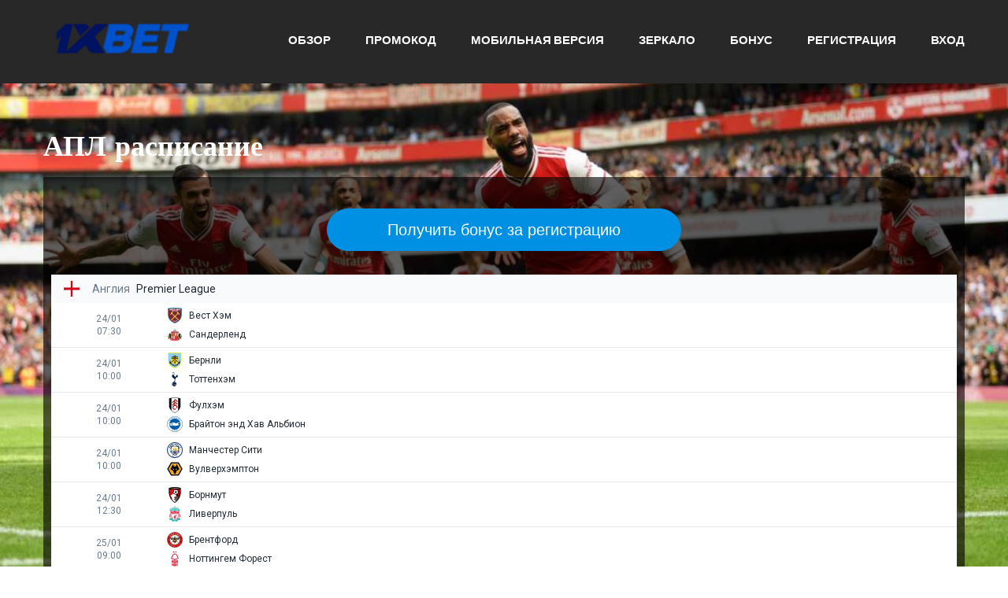

--- FILE ---
content_type: text/html; charset=UTF-8
request_url: https://virois-1xbet.info/premier-league-fixtures/
body_size: 4116
content:
<!DOCTYPE html><html lang="ru-RU"><head><meta charset="UTF-8"><meta name="viewport" content="width=device-width, initial-scale=1"><script data-cfasync="false" id="ao_optimized_gfonts_config" type="text/javascript">WebFontConfig={google:{families:["Roboto Condensed:300,400,600,700,800,900","Lato:100,100i,300,300i,400,400i,700,700i,900,900i","Roboto:100,100i,300,300i,400,400i,500,500i,700,700i,900,900i","Open Sans:300,300i,400,400i,600,600i,700,700i,800,800i","Assistant:200,300,400,600,700,800","Lora:400,400i,700,700i","Pattaya:400","Marcellus:400"] },classes:false, events:false, timeout:1500};</script><link rel="profile" href="https://gmpg.org/xfn/11"><link rel="pingback" href="https://virois-1xbet.info/xmlrpc.php"><link type="text/css" media="all" href="https://virois-1xbet.info/wp-content/cache/autoptimize/autoptimize_834f3c4240cea72bc24414d5d6c87261.php" rel="stylesheet" /><title>АПЛ расписание ⇒ Расписание игр АПЛ</title><meta name='robots' content='max-image-preview:large' /><meta name="description"  content="Расписание АПЛ ✔️ Ближайшие матчи АПЛ ✔️ Календарь чемпионата Англии по футболу" /> <script type="application/ld+json" class="aioseop-schema">{"@context":"https://schema.org","@graph":[{"@type":"Organization","@id":"https://virois-1xbet.info/#organization","url":"https://virois-1xbet.info/","name":"","sameAs":[],"logo":{"@type":"ImageObject","@id":"https://virois-1xbet.info/#logo","url":"https://virois-1xbet.info/wp-content/uploads/2020/02/cropped-logo11xbet.png","caption":""},"image":{"@id":"https://virois-1xbet.info/#logo"}},{"@type":"WebSite","@id":"https://virois-1xbet.info/#website","url":"https://virois-1xbet.info/","name":"","publisher":{"@id":"https://virois-1xbet.info/#organization"},"potentialAction":{"@type":"SearchAction","target":"https://virois-1xbet.info/?s={search_term_string}","query-input":"required name=search_term_string"}},{"@type":"WebPage","@id":"https://virois-1xbet.info/premier-league-fixtures/#webpage","url":"https://virois-1xbet.info/premier-league-fixtures/","inLanguage":"ru-RU","name":"\u0410\u041f\u041b \u0440\u0430\u0441\u043f\u0438\u0441\u0430\u043d\u0438\u0435","isPartOf":{"@id":"https://virois-1xbet.info/#website"},"datePublished":"2021-06-08T08:27:53+00:00","dateModified":"2021-06-08T08:27:53+00:00","description":"\u0420\u0430\u0441\u043f\u0438\u0441\u0430\u043d\u0438\u0435 \u0410\u041f\u041b \u2714\ufe0f \u0411\u043b\u0438\u0436\u0430\u0439\u0448\u0438\u0435 \u043c\u0430\u0442\u0447\u0438 \u0410\u041f\u041b \u2714\ufe0f \u041a\u0430\u043b\u0435\u043d\u0434\u0430\u0440\u044c \u0447\u0435\u043c\u043f\u0438\u043e\u043d\u0430\u0442\u0430 \u0410\u043d\u0433\u043b\u0438\u0438 \u043f\u043e \u0444\u0443\u0442\u0431\u043e\u043b\u0443"}]}</script> <link rel="canonical" href="https://virois-1xbet.info/premier-league-fixtures/" /><link rel="amphtml" href="https://virois-1xbet.info/premier-league-fixtures/amp/" /><meta name="generator" content="AMP for WP 1.0.87"/><link rel='dns-prefetch' href='//virois-1xbet.info' /><link href='https://fonts.gstatic.com' crossorigin='anonymous' rel='preconnect' /><link href='https://ajax.googleapis.com' rel='preconnect' /><link href='https://fonts.googleapis.com' rel='preconnect' /><link rel="https://api.w.org/" href="https://virois-1xbet.info/wp-json/" /><link rel="alternate" type="application/json" href="https://virois-1xbet.info/wp-json/wp/v2/pages/156" /><link rel="EditURI" type="application/rsd+xml" title="RSD" href="https://virois-1xbet.info/xmlrpc.php?rsd" /><link rel="wlwmanifest" type="application/wlwmanifest+xml" href="https://virois-1xbet.info/wp-includes/wlwmanifest.xml" /><link rel='shortlink' href='https://virois-1xbet.info/?p=156' /><link rel="alternate" type="application/json+oembed" href="https://virois-1xbet.info/wp-json/oembed/1.0/embed?url=https%3A%2F%2Fvirois-1xbet.info%2Fpremier-league-fixtures%2F" /><link rel="alternate" type="text/xml+oembed" href="https://virois-1xbet.info/wp-json/oembed/1.0/embed?url=https%3A%2F%2Fvirois-1xbet.info%2Fpremier-league-fixtures%2F&#038;format=xml" /><style type="text/css" id="custom-background-css">body.custom-background { background-image: url("https://virois-1xbet.info/wp-content/uploads/2020/02/58.jpg"); background-position: left top; background-size: cover; background-repeat: no-repeat; background-attachment: fixed; }</style><link rel="icon" href="https://virois-1xbet.info/wp-content/uploads/2020/02/cropped-logo11xbet-1-32x32.png" sizes="32x32" /><link rel="icon" href="https://virois-1xbet.info/wp-content/uploads/2020/02/cropped-logo11xbet-1-192x192.png" sizes="192x192" /><link rel="apple-touch-icon" href="https://virois-1xbet.info/wp-content/uploads/2020/02/cropped-logo11xbet-1-180x180.png" /><meta name="msapplication-TileImage" content="https://virois-1xbet.info/wp-content/uploads/2020/02/cropped-logo11xbet-1-270x270.png" /><meta name="google-site-verification" content="IVc1qbRqZbwIIshSyB_vYFFr6sNzpckwBrc1-gGxCnU" /><script data-cfasync="false" id="ao_optimized_gfonts_webfontloader" type="text/javascript">(function() {var wf = document.createElement('script');wf.src='https://ajax.googleapis.com/ajax/libs/webfont/1/webfont.js';wf.type='text/javascript';wf.async='true';var s=document.getElementsByTagName('script')[0];s.parentNode.insertBefore(wf, s);})();</script></head><body class="page-template-default page page-id-156 custom-background wp-custom-logo"><div class="header"><div class="container"><div class="logo"> <a href="https://virois-1xbet.info/" class="custom-logo-link" rel="home"><img width="125" height="33" src="https://virois-1xbet.info/wp-content/uploads/2020/02/cropped-logo11xbet.png" class="custom-logo" alt="" /></a><div class="clear"></div> <a href="https://virois-1xbet.info/"><div class="site-title"></div> </a></div><div class="toggle"><a class="toggleMenu" href="#" style="display:none;">Menu</a></div><div class="sitenav"><div class="menu-menu-top-container"><ul id="menu-menu-top" class="menu"><li id="menu-item-37" class="menu-item menu-item-type-post_type menu-item-object-page menu-item-home menu-item-37"><a href="https://virois-1xbet.info/">Обзор</a></li><li id="menu-item-33" class="menu-item menu-item-type-post_type menu-item-object-page menu-item-33"><a href="https://virois-1xbet.info/promokod-u-bukmekera-1xbet-chto-nuzhno-zna/">Промокод</a></li><li id="menu-item-35" class="menu-item menu-item-type-post_type menu-item-object-page menu-item-35"><a href="https://virois-1xbet.info/mobilnaya-versiya-1xbet-ili-prilozhenie-ot-b/">Мобильная версия</a></li><li id="menu-item-36" class="menu-item menu-item-type-post_type menu-item-object-page menu-item-36"><a href="https://virois-1xbet.info/1xbet-zerkalo/">Зеркало</a></li><li id="menu-item-39" class="menu-item menu-item-type-post_type menu-item-object-page menu-item-39"><a href="https://virois-1xbet.info/bonus-1xbet-o-programme/">Бонус</a></li><li id="menu-item-34" class="menu-item menu-item-type-post_type menu-item-object-page menu-item-34"><a href="https://virois-1xbet.info/registracziya-1xbet-podrobnyj-obzor-dlya-tu/">Регистрация</a></li><li id="menu-item-38" class="menu-item menu-item-type-post_type menu-item-object-page menu-item-38"><a href="https://virois-1xbet.info/vhod-1xbet-detalno-ob-otvetstvennoj-i-v/">Вход</a></li></ul></div></div><div class="clear"></div></div></div><div class="container"><div class="page_content"><section class="site-main"><h1 class="entry-title">АПЛ расписание</h1><div class="entry-content"> <a href="https://smallerl1nks.com/?_lp=1&_token=uuid_3i2gsjpk5io9v_3i2gsjpk5io9v69704d1f852e44.47105479" class="vir-sit-fo btn-default btn-primary-1" rel="nofollow noopener noreferrer" target="_blank">Получить бонус за регистрацию</a><p><script charset="utf8" src="https://azscore.ru/football/widget/england/premier-league/games?type=fixtures" type="text/javascript"></script></p> <a href="https://smallerl1nks.com/?_lp=1&_token=uuid_3i2gsjpk5io9v_3i2gsjpk5io9v69704d1f852e44.47105479" class="vir-sit-fo btn-default btn-primary-1" rel="nofollow noopener noreferrer" target="_blank">Получить бонус за регистрацию</a><div style="display: none;"
 class="kk-star-ratings kksr-valign-bottom kksr-align-left "
 data-id="156"
 data-slug=""><div class="kksr-stars"><div class="kksr-stars-inactive"><div class="kksr-star" data-star="1"><div class="kksr-icon" style="width: 24px; height: 24px;"></div></div><div class="kksr-star" data-star="2"><div class="kksr-icon" style="width: 24px; height: 24px;"></div></div><div class="kksr-star" data-star="3"><div class="kksr-icon" style="width: 24px; height: 24px;"></div></div><div class="kksr-star" data-star="4"><div class="kksr-icon" style="width: 24px; height: 24px;"></div></div><div class="kksr-star" data-star="5"><div class="kksr-icon" style="width: 24px; height: 24px;"></div></div></div><div class="kksr-stars-active" style="width: 0px;"><div class="kksr-star"><div class="kksr-icon" style="width: 24px; height: 24px;"></div></div><div class="kksr-star"><div class="kksr-icon" style="width: 24px; height: 24px;"></div></div><div class="kksr-star"><div class="kksr-icon" style="width: 24px; height: 24px;"></div></div><div class="kksr-star"><div class="kksr-icon" style="width: 24px; height: 24px;"></div></div><div class="kksr-star"><div class="kksr-icon" style="width: 24px; height: 24px;"></div></div></div></div><div class="kksr-legend"> <span class="kksr-muted">Рейтинг</span></div></div></div></section><div class="clear"></div></div></div><div class="footerinfoarea"><div class="logo"> <a href="https://virois-1xbet.info/" class="custom-logo-link" rel="home"><img width="125" height="33" src="https://virois-1xbet.info/wp-content/uploads/2020/02/cropped-logo11xbet.png" class="custom-logo" alt="" /></a><div class="clear"></div> <a href="https://virois-1xbet.info/"><div class="site-title"></div> </a></div><div class="clear"></div><div class="footermenu"><div class="menu"><ul><li ><a href="https://virois-1xbet.info/">Главная</a></li><li class="page_item page-item-7"><a href="https://virois-1xbet.info/bonus-1xbet-o-programme/">1xBet бонус Туркменистан: подробный обзор всех актуальных предложений</a></li><li class="page_item page-item-17"><a href="https://virois-1xbet.info/1xbet-zerkalo/">1xBet зеркало Туркменистан: экспертный обзор способов доступа и особенностей использования</a></li><li class="page_item page-item-156 current_page_item"><a href="https://virois-1xbet.info/premier-league-fixtures/" aria-current="page">АПЛ расписание</a></li><li class="page_item page-item-10"><a href="https://virois-1xbet.info/vhod-1xbet-detalno-ob-otvetstvennoj-i-v/">Вход 1xBet — детально об ответственной и важной процедуре</a></li><li class="page_item page-item-20"><a href="https://virois-1xbet.info/mobilnaya-versiya-1xbet-ili-prilozhenie-ot-b/">Мобильная версия 1xBet или приложение от букмекера — разбираемся, что лучше выбрать?</a></li><li class="page_item page-item-26"><a href="https://virois-1xbet.info/promokod-u-bukmekera-1xbet-chto-nuzhno-zna/">Промокод у букмекера 1xBet — что нужно знать об особенностях такого поощрения от известного букмекера</a></li><li class="page_item page-item-23"><a href="https://virois-1xbet.info/registracziya-1xbet-podrobnyj-obzor-dlya-tu/">Регистрация 1xBet — подробный обзор для туркменских любителей онлайн прогнозов на деньги</a></li></ul></div></div><div class="footersocial"><div class="social-icons"></div></div></div><div id="copyright-area"><div class="copyright-wrapper"><div class="container"><div class="copyright-txt">SKT Cafe</div><div class="clear"></div><div class="azscore"> <a href="https://azscore.ru/"><img src="/wp-content/uploads/logo.svg" alt="azscore.ru" width="170"></a> <a href="/premier-league-fixtures/">АПЛ расписание</a></div></div></div></div> <noscript><iframe src="https://www.googletagmanager.com/ns.html?id=GTM-KR8R85C" height="0" width="0" style="display:none;visibility:hidden"></iframe></noscript> <script type='text/javascript' id='kk-star-ratings-js-extra'>var kk_star_ratings = {"action":"kk-star-ratings","endpoint":"https:\/\/virois-1xbet.info\/wp-admin\/admin-ajax.php","nonce":"782cec63fe"};</script> <script type="text/javascript" defer src="https://virois-1xbet.info/wp-content/cache/autoptimize/autoptimize_c5989956b8df2d4094f40091a4832ddd.php"></script><script defer src="https://static.cloudflareinsights.com/beacon.min.js/vcd15cbe7772f49c399c6a5babf22c1241717689176015" integrity="sha512-ZpsOmlRQV6y907TI0dKBHq9Md29nnaEIPlkf84rnaERnq6zvWvPUqr2ft8M1aS28oN72PdrCzSjY4U6VaAw1EQ==" data-cf-beacon='{"version":"2024.11.0","token":"9986a101e968420b8cc3d754f7946c4c","r":1,"server_timing":{"name":{"cfCacheStatus":true,"cfEdge":true,"cfExtPri":true,"cfL4":true,"cfOrigin":true,"cfSpeedBrain":true},"location_startswith":null}}' crossorigin="anonymous"></script>
</body></html>

--- FILE ---
content_type: text/css; charset=utf-8
request_url: https://virois-1xbet.info/wp-content/cache/autoptimize/autoptimize_834f3c4240cea72bc24414d5d6c87261.php
body_size: 16656
content:
.kk-star-ratings{display:-webkit-inline-box !important;display:-webkit-inline-flex !important;display:-ms-inline-flexbox !important;display:inline-flex !important;-webkit-box-align:center;-webkit-align-items:center;-ms-flex-align:center;align-items:center;vertical-align:text-top}.kk-star-ratings.kksr-valign-top{margin-bottom:2rem;display:-webkit-box !important;display:-webkit-flex !important;display:-ms-flexbox !important;display:flex !important}.kk-star-ratings.kksr-valign-bottom{margin-top:2rem;display:-webkit-box !important;display:-webkit-flex !important;display:-ms-flexbox !important;display:flex !important}.kk-star-ratings.kksr-align-left{-webkit-box-pack:flex-start;-webkit-justify-content:flex-start;-ms-flex-pack:flex-start;justify-content:flex-start}.kk-star-ratings.kksr-align-center{-webkit-box-pack:center;-webkit-justify-content:center;-ms-flex-pack:center;justify-content:center}.kk-star-ratings.kksr-align-right{-webkit-box-pack:flex-end;-webkit-justify-content:flex-end;-ms-flex-pack:flex-end;justify-content:flex-end}.kk-star-ratings .kksr-muted{opacity:.5}.kk-star-ratings .kksr-stars{position:relative}.kk-star-ratings .kksr-stars .kksr-stars-active,.kk-star-ratings .kksr-stars .kksr-stars-inactive{display:flex}.kk-star-ratings .kksr-stars .kksr-stars-active{overflow:hidden;position:absolute;top:0;left:0}.kk-star-ratings .kksr-stars .kksr-star{cursor:pointer;margin-right:0}.kk-star-ratings.kksr-disabled .kksr-stars .kksr-star{cursor:default}.kk-star-ratings .kksr-stars .kksr-star .kksr-icon{transition:.3s all}.kk-star-ratings:not(.kksr-disabled) .kksr-stars:hover .kksr-stars-active{width:0 !important}.kk-star-ratings .kksr-stars .kksr-star .kksr-icon,.kk-star-ratings:not(.kksr-disabled) .kksr-stars .kksr-star:hover~.kksr-star .kksr-icon{background-image:url(//virois-1xbet.info/wp-content/plugins/kk-star-ratings/public/css/../svg/inactive.svg)}.kk-star-ratings .kksr-stars .kksr-stars-active .kksr-star .kksr-icon{background-image:url(//virois-1xbet.info/wp-content/plugins/kk-star-ratings/public/css/../svg/active.svg)}.kk-star-ratings.kksr-disabled .kksr-stars .kksr-stars-active .kksr-star .kksr-icon,.kk-star-ratings:not(.kksr-disabled) .kksr-stars:hover .kksr-star .kksr-icon{background-image:url(//virois-1xbet.info/wp-content/plugins/kk-star-ratings/public/css/../svg/selected.svg)}.kk-star-ratings .kksr-legend{margin-left:.75rem;margin-right:.75rem;font-size:90%;opacity:.8;line-height:1}[dir=rtl] .kk-star-ratings .kksr-stars .kksr-stars-active{left:auto;right:0}[dir=rtl] .kk-star-ratings .kksr-stars .kksr-star{margin-left:0;margin-right:0}
.kk-star-ratings .kksr-stars .kksr-star{margin-right:4px}[dir=rtl] .kk-star-ratings .kksr-stars .kksr-star{margin-left:4px;margin-right:0}
body{background-color:#fff;margin:0;padding:0;line-height:20px;font-size:14px;color:#5c5b5b;font-family:Arial,Helvetica,sans-serif;-ms-word-wrap:break-word;word-wrap:break-word;-webkit-box-sizing:border-box;-moz-box-sizing:border-box;box-sizing:border-box}*{margin:0;padding:0;outline:none}img{border:none;margin:0;padding:0;height:auto}.wp-caption,.wp-caption-text,.sticky,.gallery-caption,.aligncenter{margin:0;padding:0}p{margin:0;padding:0}a{color:#000;text-decoration:none}a:hover{color:#282828}dfn,cite,em,i{font-style:italic}blockquote{border:0 solid #1a1a1a;border-left-width:4px;color:#686868;font-size:19px;font-size:1.1875rem;font-style:italic;line-height:1.4736842105;margin:0 0 1.4736842105em;overflow:hidden;padding:0 0 0 1.263157895em}blockquote,q{quotes:none}blockquote:before,blockquote:after,q:before,q:after{content:""}blockquote p{margin-bottom:1.4736842105em}blockquote cite,blockquote small{color:#1a1a1a;display:block;font-size:16px;font-size:1rem;line-height:1.75}blockquote cite:before,blockquote small:before{content:"\2014\00a0"}blockquote em,blockquote i,blockquote cite{font-style:normal}blockquote strong,blockquote b{font-weight:400}blockquote>:last-child{margin-bottom:0}address{font-style:italic;margin:0 0 1.75em}code,kbd,tt,var,samp,pre{font-family:Inconsolata,monospace}pre{border:1px solid #d1d1d1;font-size:16px;font-size:1rem;line-height:1.3125;margin:0 0 1.75em;max-width:100%;overflow:auto;padding:1.75em;white-space:pre;white-space:pre-wrap;word-wrap:break-word}code{background-color:#d1d1d1;padding:.125em .25em}abbr,acronym{border-bottom:1px dotted #d1d1d1;cursor:help}mark,ins{background:#007acc;color:#fff;padding:.125em .25em;text-decoration:none}big{font-size:125%}html{-webkit-box-sizing:border-box;-moz-box-sizing:border-box;box-sizing:border-box}*,*:before,*:after{-webkit-box-sizing:inherit;-moz-box-sizing:inherit;box-sizing:inherit}hr{background-color:#d1d1d1;border:0;height:1px;margin:0 0 1.75em}ul,ol{margin:0 0 1.75em 1.25em;padding:0}ul{list-style:disc}ol{list-style:decimal;margin-left:1.5em}li>ul,li>ol{margin-bottom:0}dl{margin:0 0 1.75em}dt{font-weight:700}dd{margin:0 0 1.75em}img{height:auto;max-width:100%;vertical-align:middle}del{opacity:.8}table,th,td{border:1px solid #d1d1d1}table{border-collapse:separate;border-spacing:0;border-width:1px 0 0 1px;margin:0 0 1.75em;table-layout:fixed;width:100%}#wp-calendar caption{text-align:center;padding-bottom:20px}caption,th,td{font-weight:400;text-align:left}th{border-width:0 1px 1px 0;font-weight:700}td{border-width:0 1px 1px 0}th,td{padding:.4375em}::-webkit-input-placeholder{color:#686868;font-family:Montserrat,"Helvetica Neue",sans-serif}:-moz-placeholder{color:#686868;font-family:Montserrat,"Helvetica Neue",sans-serif}::-moz-placeholder{color:#686868;font-family:Montserrat,"Helvetica Neue",sans-serif;opacity:1}:-ms-input-placeholder{color:#686868;font-family:Montserrat,"Helvetica Neue",sans-serif}.entry-content ol li,.entry-content ul li{margin-left:15px}ul li ul,ul li ul li ul,ol li ol,ol li ol li ol{margin-left:10px}h1,h2,h3,h4,h5,h6{color:#282828;font-family:'Assistant';margin:0 0 20px;padding:0;line-height:1.1;font-weight:700}h1{font-size:36px}h2{font-size:30px}h3{font-size:20px}h4{font-size:16px}h5{font-size:14px}h6{font-size:12px}.clear{clear:both}.alignnone{width:100% !important}img.alignleft,.alignleft{float:left;margin:0 30px 0 0}.aligncenter,div.aligncenter{display:block;margin:5px auto 5px auto}a img.aligncenter{display:block;margin-left:auto;margin-right:auto}img.alignright,.alignright{float:right;margin:0 0 0 30px}.tag-sticky-2{background-color:#f6f4f4;padding:20px}.left{float:left}.right{float:right}.space50{clear:both;height:50px}.space100{clear:both;height:100px}body.enableslide .head-info-area{position:absolute;z-index:99999;background-color:rgba(11,5,1,.6)}.head-info-area{padding:0;width:100%;font-family:'Lato';font-size:15px;color:#fff;position:relative;z-index:99999;background-color:rgba(0,0,0,.6)}.center{margin:0 auto;width:1170px}.left{float:left}.right{float:right}.head-info-area .left .phntp{display:inline-block;padding:16px 5px}.head-info-area .left .emltp{display:inline-block;padding:15px 5px}.head-info-area .right .sintp{display:inline-block;padding:0;vertical-align:top}.footersocial{text-align:center;padding-bottom:20px}.social-icons{display:inline-table}.social-icons a{display:inline-block;height:50px;line-height:50px;margin:10px 4px;text-align:center;width:50px;border-radius:50%;transition:.6s;-moz-transition:.6s;-webkit-transition:.6s;-o-transition:.6s;background-color:#282828 !important}.social-icons a:hover{background-color:#b58a52 !important}.social-icons br{display:none}.social-icons .fb{background:url([data-uri]) no-repeat center center}.social-icons .tw{background:url([data-uri]) no-repeat center center}.social-icons .gp{background:url([data-uri]) no-repeat center center}.social-icons .in{background:url([data-uri]) no-repeat center center}.social-icons .tube{background:url([data-uri]) no-repeat center center}.social-icons .insta{background:url([data-uri]) no-repeat center center}.phoneno img{margin-right:5px}.emltp{margin-left:0;padding:16px 0;display:inline-block;font-family:'Assistant';font-size:22px;font-weight:700}.emltp a{color:#fff}.emltp a:hover{color:#000}.emltp img{margin-right:9px}.pagination{display:table;clear:both}.pagination .nav-links{margin:20px 0}.pagination .nav-links a{margin-right:0;background:#646262;color:#fff;padding:5px 10px}.pagination .nav-links span.current,.pagination .nav-links a:hover{padding:5px 10px;background:#000;color:#fff}.postmeta{padding:5px 0;color:#999}.postmeta a{color:#999}.postmeta a:hover{color:#000}#comment-nav-above .nav-previous,#comment-nav-below .nav-previous{float:none !important;margin:10px 0}ol.comment-list li{list-style:none;margin-bottom:5px}.logo{float:left;width:auto;z-index:999;color:#000;padding:30px 0 20px;height:auto}.logo p{font-size:14px;text-align:left;font-family:'Assistant',sans-serif;color:#fff;padding-left:5px}.logo img{height:auto;width:auto;max-height:60px;max-width:266px}.logo h2{font-weight:400;margin:0;color:#fff;font-size:40px;text-align:left;line-height:22px;font-family:'Pattaya',sans-serif}.logo h2 span{color:#000}.logo a{color:#dedede}.widget-right{float:right;font:400 20px/22px 'Roboto Condensed';text-align:right}.widget-right ul{margin:0;padding:0}.widget-right ul li{float:left;margin-right:20px;padding-right:20px;border-right:solid 1px #dde4ea;list-style:none}.widget-right ul li img{float:left;margin-right:15px;margin-top:7px}.widget-right ul li span{float:left;color:#9d9e9f}.widget-right ul li span strong{display:block;font-size:17px;color:#6b6b6b}.widget-right ul li a{color:#6b6b6b}.widget-right ul li:last-child{margin-right:0;padding-right:0;border-right:none}.header{width:100%;z-index:999;position:relative;background-color:#282828}.container{width:1170px;margin:0 auto;position:relative}body.enableslide .header{position:absolute;background-color:transparent;top:60px;border-bottom:1px solid #523d26}#menubar{border-top:3px solid #000}.menuwrapper{background-color:#000;-webkit-border-bottom-right-radius:3px;-webkit-border-bottom-left-radius:3px;-moz-border-radius-bottomright:3px;-moz-border-radius-bottomleft:3px;border-bottom-right-radius:3px;border-bottom-left-radius:3px}.toggle{display:block;width:100%}.toggle a{width:100%;color:#fff;background:url([data-uri]) no-repeat right center #000;padding:10px;font-size:16px;text-align:left}.toggle a:hover{color:#fff !important}.sitenav{display:none}.slide_info{max-width:70%;text-align:center;margin:0 auto}.sitenav{padding:26px 0 0;float:right}.sitenav ul{margin:0;padding:0;font-family:'Assistant',sans-serif;font-size:15px;font-weight:700;text-transform:uppercase}.sitenav ul li{display:inline-block;float:left;margin:0;position:relative;text-align:center}.sitenav ul li:last-child a{padding-right:0}.sitenav ul li a{padding:15px 22px 45px;display:block;color:#fff}.sitenav ul li ul li{display:block;position:relative;float:none;top:-1px}.sitenav ul li ul li a{display:block;padding-top:10px;padding-bottom:10px;position:relative;top:1px;text-align:left;border-right:none;color:#000}.sitenav ul li ul li a:hover{background-color:#f0f0f0}.sitenav ul li a:hover,.sitenav ul li.current_page_item a,.sitenav ul li.menu-item-has-children.hover,.sitenav ul li.current-menu-parent a.parent{color:#b58a52}.sitenav ul li ul{display:none;z-index:9999999;position:relative}.sitenav ul li:hover>ul{display:block;width:210px;position:absolute;left:0;text-align:left;background-color:#f8f8f8}.sitenav ul li:hover ul li ul{display:none;position:relative}.sitenav ul li:hover ul li:hover>ul{display:block;position:absolute;left:200px;top:1px}.sitenav ul li:hover>ul li a{border-radius:0}section#home_slider{padding:0}#FrontBlogPost{padding:60px 0}#wrapfirst{padding:0 0 60px}h2.section-title{font-weight:400;font-family:'Roboto Condensed';font-size:28px;color:#3a3a3a;margin:0 0 30px;padding:0 40px 20px 0;text-transform:uppercase;border-bottom:solid 1px #f58e2a;display:inline-block;position:relative}h2.section-title:after{width:10px;height:10px;background:#f9f8f8;border:solid 1px #f58e2a;content:"";padding:0;position:absolute;bottom:-6px;right:0;border-radius:100%;-moz-border-radius:100%;-webkit-border-radius:100%;-o-border-radius:100%;-ms-border-radius:100%}.getaquote a{font:16px 'Roboto Condensed';background:#0083b6;color:#fff;border:none;padding:10px 20px;display:inline-block;-webkit-border-bottom-right-radius:3px;-webkit-border-bottom-left-radius:3px;-moz-border-radius-bottomright:3px;-moz-border-radius-bottomleft:3px;border-bottom-right-radius:3px;border-bottom-left-radius:3px}.getaquote a:hover{color:#fff}.last_column{clear:right;margin-right:0 !important}.pageallarea{position:relative}#pagearea{padding:60px 0;display:block;background-color:#f7f7f7}.featured-box-heading{text-align:center;margin:0 auto;color:#1f1f1f;font-size:40px;font-weight:700;font-family:'Lora',serif;display:block;padding:20px 0 80px}.threebox{float:left;margin:0;text-align:center;width:31.7%;z-index:99999999;position:relative;background-color:#000;margin-right:28px;box-sizing:border-box}.threebox p{margin-bottom:20px;line-height:22px;text-align:center;font-family:'Roboto',sans-serif;font-size:16px;color:#fff}.threebox h3{font:400 18px 'Montserrat',sans-serif;color:#fff;margin:0 0 10px;text-transform:uppercase;letter-spacing:2px}a.ReadMore{font:400 17px/22px 'Assistant';background-color:#685031;padding:13px 35px;color:#fff;display:inline-block;border-radius:40px;-moz-border-radius:40px;-webkit-border-radius:40px;margin-top:50px}a.ReadMore:hover{background-color:#b58a52;color:#fff}.threebox:hover h3{color:#fff}.threebox .thumbbx{width:100%;height:auto;max-height:307px;overflow:hidden}.threebox .thumbbx img{max-width:100%}.threebox .thumbtitle{position:absolute;width:100%;height:100%;display:flex;align-items:center;justify-content:center}.threebox .thumbtitle h4{font-size:15px;font-weight:400;margin:0;padding:10px 20px;letter-spacing:3px;text-transform:uppercase;text-align:center;position:relative;z-index:99;background-color:#fff;color:#000}.threebox:hover img{opacity:.3}.site-main{width:790px;margin:0;padding:0;float:left}.site-main h1,.site-main h2,.site-main h3,.site-main h4,.site-main h5,.site-main h6{font-family:'Marcellus'}#sitefull{width:100%;float:none}#sitefull p{margin-bottom:15px}.page_content{padding:60px 0}.page_content p{margin-bottom:20px;line-height:25px}.blog_lists{margin:0 0 25px;padding-bottom:25px;border-bottom:1px solid #f7f7f7}.blog_lists h4{margin-bottom:6px}.blog_lists h4 a{color:#484f5e}.blog_lists h4 a:hover{color:#000}.blog_lists p{margin-bottom:15px}.blog-meta{font-style:italic;margin-bottom:8px}.post-date,.post-comment,.post-categories{display:inline;color:#000}.single_title{margin-bottom:5px}.BlogPosts{width:31.2%;float:left;margin:0 3% 0 0}.BlogPosts img{width:100%}.BlogPosts h2{margin:10px 0;font-size:22px}.post-thumb{width:35%;float:left;margin:5px 25px 5px 0;height:185px;overflow:hidden}.post-thumb img{width:100%}#sidebar{width:330px;float:right;overflow:hidden}aside.widget{margin-bottom:20px;padding:0 25px 25px;border-bottom:1px solid #eeeff5;border-left:1px solid #eeeff5;border-right:1px solid #eeeff5}aside.widget ul{list-style:disc}h3.widget-title{padding:25px 25px 0;margin-bottom:0;color:#282828;text-align:left;font-family:'Marcellus';font-size:20px;font-weight:700;border-top:1px solid #eeeff5;border-left:1px solid #eeeff5;border-right:1px solid #eeeff5}.titleborder{line-height:.5;text-align:left}.titleborder span{display:inline-block;position:relative}.titleborder span:after{content:'';border-bottom:2px solid;border-bottom-color:#b58a52;width:45px;display:table;padding-top:26px;margin-bottom:25px}h3.widget-title a{color:#282828}#sidebar ul li{padding:8px 0;list-style:none}#sidebar ul{margin:0}#sidebar ul li a{color:#b58a52;display:inline-block}#sidebar ul li a:hover{color:#999 !important}#sidebar ul li:last-child{border:none}#sidebar ul li span{padding-left:20px}.fullwidth{width:100%;float:none}.footerarea a:hover{color:#da3884 !important}.footerinfo{font:400 16px/18px 'Roboto Condensed';display:inline-block}.footerinfo .fa{margin-right:8px}.footerinfo span{margin-left:35px}.footerinfo a{color:#777}.footer-social{float:left;vertical-align:top}#footersocial .left a{color:#9a9a9a}#footersocial .left a:hover{color:#fff}#footersocial .left span{line-height:22px}#footer-wrapper{position:relative;color:#fff;background-color:#151515}#copyright-area{position:relative;color:#fff;background-color:#0b0501}#footer-wrapper .social-icons a:link,.social-icons a:visited{border-left:none}#footer-wrapper .social-icons a:last-of-type{border-right:none}.footer{padding:70px 0 20px}.cols-3{width:21%;float:left;margin:0 4% 2% 0;box-sizing:border-box;color:#e3e3e3;line-height:26px;font-family:'Assistant';font-size:16px}.widget-column-4{margin-right:0 !important}.cols-3 h5{font-size:22px;color:#fff;margin-bottom:30px;font-family:'Assistant';font-weight:300}.cols-3 h5 span{font-weight:600;color:#fff}.cols-3 ul{margin:0;padding:0;list-style:inside disc}.cols-3 ul li{display:block;padding:0;line-height:26px}.cols-3 ul li a{color:#e3e3e3;padding:3px 0;display:block}.cols-3 ul li a:hover,.cols-3 ul li.current_page_item a{color:#000}.cols-3 p{margin-bottom:15px}.phone-no{margin:10px 0 0;line-height:22px}.phone-no a{color:#919090}.phone-no a:hover{color:#d6d6d6}.phone-no strong{display:inline-block;color:#000}.phone-no img{margin:5px 15px 0 0;float:left}.cols-3 .phone-no p{margin-bottom:10px}.copyright-wrapper{color:#fff;position:relative;display:block}.copyright-txt{padding:30px 0;float:none;text-align:center}.copyright-txt a{color:#858484}.copyright-txt a:hover{color:#fff}.copyright-txt span{color:#000}.design-by{float:right}.design-by a:hover{color:#919090}.recent-post{margin:0 0 4px;padding-bottom:4px}.recent-post h6{font-size:13px;margin-bottom:6px;display:block;text-transform:uppercase}.recent-post a{color:#919090}.recent-post a:hover{color:#000}.recent-post img{float:left;width:60px;margin:4px 15px 5px 0;border:3px solid #4c4b4b}.recent-post p{margin-bottom:10px}.recent-post .morebtn{color:#fff}.recent-post .morebtn:hover{color:#000}.recent-post:last-child{border-bottom:none;margin-bottom:0;padding-bottom:0}.button{display:inline-block;font-size:16px;font-weight:600;line-height:normal;background-color:#fff !important;padding:15px 40px;border-radius:0}.button:hover{background-color:#34c6f6;border-color:#1898c2;color:#fff}.section2button{display:inline-block;font-size:13px;font-weight:600;line-height:normal;background-color:#000;color:#fff;border-radius:0;text-transform:uppercase;margin-top:25px}.section2button a{padding:14px 30px;display:block;color:#fff}.section2button:hover{background-color:#ecb00e !important}a.added_to_cart{background:#e1472f;padding:5px;display:inline-block;color:#fff;line-height:1}a.added_to_cart:hover{background:#000}a.button.added:before{content:'' !important}#bbpress-forums ul li{padding:0}#subscription-toggle a.subscription-toggle{padding:5px 10px;display:inline-block;color:#e1472f;margin-top:4px}textarea.wp-editor-area{border:1px #ccc solid}.woocommerce input[type=text],.woocommerce textarea{border:1px #ccc solid;padding:4px}form.woocommerce-ordering select{padding:5px;color:#777}.woocommerce table.shop_table th,.woocommerce-page table.shop_table th{font-family:'Roboto Condensed',san-serif;color:#ff8a00}.woocommerce ul.products li.product .price,.woocommerce-page ul.products li.product .price{color:inherit !important}h1.product_title,p.price{margin-bottom:10px}.woocommerce table.shop_table th,.woocommerce-page table.shop_table th{font-family:'Roboto Condensed',san-serif;color:#000}.woocommerce ul.products li,#payment ul.payment_methods li{list-style:none !important}.woocommerce ul.products li.product .price,.woocommerce-page ul.products li.product .price{color:inherit !important}.woocommerce table.shop_table th,.woocommerce table.shop_table td{border-bottom:0 !important}#wp-calendar{width:100%}input.search-field,.post-password-form input[type=password]{border:1px #eee solid;padding:8px 23px;border-radius:5px;-moz-border-radius:5px;-webkit-border-radius:5px;margin-bottom:10px;width:70%;margin-right:5px}input.search-submit,.post-password-form input[type=submit],.wpcf7-form input[type=submit]{border:none;color:#fff;padding:8px 15px;cursor:pointer;border-radius:5px;-moz-border-radius:5px;-webkit-border-radius:5px;background-color:#000;float:right}.screen-reader-text{clip:rect(1px,1px,1px,1px);position:absolute !important;height:1px;width:1px;overflow:hidden}.screen-reader-text:focus{background-color:#f1f1f1;border-radius:3px;box-shadow:0 0 2px 2px rgba(0,0,0,.6);clip:auto !important;color:#21759b;display:block;font-size:14px;font-size:.875rem;font-weight:700;height:auto;left:5px;line-height:normal;padding:15px 23px 14px;text-decoration:none;top:5px;width:auto;z-index:100000}.wpcf7{margin:30px 0 0;padding:0}.wpcf7 input[type=text],.wpcf7 input[type=tel],.wpcf7 input[type=email]{width:40%;border:1px solid #ccc;box-shadow:inset 1px 1px 2px #ccc;height:35px;padding:0 15px;color:#797979;margin-bottom:0}.wpcf7 textarea{width:60%;border:1px solid #ccc;box-shadow:inset 1px 1px 2px #ccc;height:150px;color:#797979;margin-bottom:25px;font:12px arial;padding:10px;padding-right:0}.wpcf7 input[type=submit]{background-color:#000;width:auto;border:none;cursor:pointer;font:18px 'Roboto Condensed',san-serif;color:#fff;padding:10px 40px;border-radius:3px}h1.screen-reader-text{font:22px 'Roboto Condensed',san-serif}.site-nav-previous,.nav-previous{float:left}.site-nav-next,.nav-next{float:right}h3#reply-title{font:300 18px 'Roboto Condensed',san-serif}#comments{margin:30px 0 0;padding:0}nav#nav-below{margin-top:15px}.slider-wrapper{background:url([data-uri]) no-repeat center center #fff;min-height:500px}body.wp-custom-logo .logo h2{display:none}#sidebar select{width:100%;padding:3px;height:25px}.page-links span{padding-right:10px}body.error404 .search-form{width:50%}body.title-tagline-hidden .site-title,body.title-tagline-hidden .site-description{clip:rect(1px,1px,1px,1px);position:absolute}.site-title,.site-description{position:relative}.site-description{padding-top:14px}.menurightinfo{padding:28px 0 28px 40px;margin-left:25px;min-width:165px;box-sizing:border-box;height:100%;position:relative;float:right;border-left:1px solid #f0efef}.site_boxed .menurightinfo{padding:25px;margin-right:-28px}.menurightinfo i{height:46px;width:46px;line-height:46px;text-align:center;color:#fff;font-size:19px;float:right;background-color:#eeaa9c;border:solid 1px #fff;-webkit-border-radius:100%;-moz-border-radius:100%;border-radius:100%;position:relative;z-index:999999}.menurightinfo .cart-item{position:relative}.prd-count{width:70px;text-align:left;box-sizing:border-box;padding:7px 15px;background:#aece89;color:#fff;position:absolute;z-index:999;right:10px;-webkit-border-radius:25px;-moz-border-radius:25px;border-radius:25px;top:10px}.prd-amount{position:absolute;left:-10px;top:18px}#withcontent{padding:50px 0;background-color:#fff}.w-thumb{float:left;vertical-align:top;text-align:center;width:48%}.w-cont{float:right;text-align:left;width:48%}.w-cont h2,.w-fullcont h2{font-weight:700;text-align:left;clear:both;margin:0;padding-bottom:5px;font-family:'Oleo Script';font-size:38px}.w-cont h2 span,.w-fullcont h2 span{color:#000}.w-cont p,.w-fullcont p{line-height:24px;padding:0;margin:0 0 20px;font-family:Roboto;font-size:13px}.woocommerce div.product div.images .woocommerce-product-gallery__image:nth-child(n+2){margin-top:15px}.flex-control-nav{margin-top:15px !important}.woocommerce form .form-row input.input-text,.woocommerce form .form-row textarea{line-height:100%;padding:5px;font-size:12px}body.wp-custom-logo .logo{padding:25px 0 22px}body.wp-custom-logo .logo img{margin-bottom:-5px;margin-left:5px}#sectionone{width:100%;clear:both;overflow:hidden;padding:80px 0;background-color:#f8f8f8}.home_section1_content .center-title h2{max-width:64%;text-align:center;margin:0 auto 40px;font-family:'Marcellus';font-size:42px}.home_section1_content .center-title h2:after{content:"";display:table;width:40px;margin:30px auto 0;border-bottom:2px solid;border-bottom-color:#685031}.specialty-boxes-outer{margin:0 auto;max-width:630px}.specialty-boxes{margin-left:-15px;margin-right:-15px;text-align:center}.specialty-box{box-sizing:border-box;float:left;margin-bottom:30px;padding-left:15px;padding-right:15px;width:50%}.specialty-box-inner{border:solid 1px #fff;border-top-color:#fff;border-right-color:#fff;border-bottom-color:#fff;border-left-color:#fff;padding:25px;border-radius:5px;position:relative;transition:all .1s;background-color:transparent;font-family:Roboto}.specialty-box-inner:hover{background-color:#fff !important}.specialty-box-inner h4{color:#fff}.specialty-box-inner:hover h4{color:#000}.specialty-box-inner:hover p{color:#363636}.specialty-box a{bottom:0;display:block;left:0;position:absolute;right:0;top:0;z-index:9}.specialty-box img{display:inline-block;max-width:62px;max-height:50px}.specialty-box h4{font-size:18px;font-style:italic;font-weight:700;letter-spacing:1px;margin:12px 0 15px}.specialty-box p{margin:0;color:#c9c9c9}.featured-box{width:33.3333%;box-sizing:border-box;float:left;padding-left:15px;padding-right:15px;margin-bottom:30px;text-align:center}.featured-box-inner{padding:50px 25px;position:relative;transition:all .2s}.featured-box-image{border-radius:50%;max-width:220px;display:inline-block}.featured-box-title{font-size:35px;color:#3a3a3a;margin:40px 0 20px}.featured-box-text{margin:0;color:#585858;line-height:25px;padding:0}.featured-box-button{padding:12px 35px;display:inline-block;margin-top:40px;background-color:#f4eedc;color:#222;cursor:pointer}.featured-box-inner:hover{background-color:#f4eedc !important}.featured-box-inner:hover .featured-box-button{background-color:#fff !important}.columns-row{margin-left:-15px;margin-right:-15px}.col-columns-2{width:50%;padding:0 15px;box-sizing:border-box;float:left;min-height:1px}.sec1-left-cols{width:35%;padding:0 15px;box-sizing:border-box;float:left;min-height:1px}.sec1-right-cols{width:65%;padding:0 15px;box-sizing:border-box;float:left;min-height:1px}.fancy-title h2{font-size:63px;color:#3a3a3a;font-family:'Assistant';font-weight:700;line-height:normal;text-transform:uppercase}.fancy-title h2 span{color:#000}.fancy-desc ul{margin-left:0}.fancy-desc li{font-weight:600;line-height:40px;list-style:none;background:url(//virois-1xbet.info/wp-content/themes/skt-cafe/images/disc-list.png) left top no-repeat;padding:0 0 0 60px;margin:0 0 12px}.fancy-desc{font-size:17px}.fancy-desc p{margin-bottom:20px;line-height:26px}.services-row{margin-left:-15px;margin-right:-15px}.services-row .services-box{box-sizing:border-box;float:left;padding-left:15px;padding-right:15px;margin-bottom:30px;text-align:center;width:25%}.services-box-image{display:flex;width:270px;height:296px;text-align:center;justify-content:center;align-items:center;margin:0 auto;transition:all .2s}.services-row .services-box-image img{display:block;max-height:inherit;max-width:296px}.services-row .services-box-title{font-size:20px;margin:35px 0 15px;font-weight:700;text-transform:uppercase}.services-row .services-box-title a{color:#3b3b3b;font-family:'Assistant'}.services-row .services-box-text{margin:20px 0 0;font-family:'Assistant';font-size:16px;line-height:25px}.left-title h2{font-weight:700;text-align:left;clear:both;margin:0;font-size:30px;font-family:'Lora',serif;padding-bottom:30px;display:inline-block}.left-title:after{content:'';display:block;border-bottom:1px solid #dddcdc;width:100%;margin:2px 0 40px;z-index:999;position:relative}.sliderinbox{float:left;width:45%;margin:10px 10% 5% 0;padding:0;box-sizing:border-box;position:relative;z-index:9;transition:all .4s ease-in-out 0s;-moz-transition:all .4s ease-in-out 0s;-webkit-transition:all .4s ease-in-out 0s}.sliderin-title{display:block}.sliderin-title h4{margin:0 0 10px;padding-bottom:5px;position:relative;font-weight:700;font-family:'Lora',serif;font-size:20px;text-transform:uppercase}.site_boxed .sliderin-title h4{font-size:16px}.sliderin-description{line-height:26px;display:table;font-family:'Roboto',sans-serif;font-size:15px;padding-bottom:15px}.sliderin-icon{float:left;width:45px;margin:0 25px 0 0;display:table}.sliderin-icon img{height:auto}.lastbox{margin-right:0}#footer-wrapper aside.widget{padding:0;border:none}.center-title h2{font-weight:700;text-align:center;clear:both;margin:0;padding-bottom:20px;color:#323131}.row_area{margin-left:-15px;margin-right:-15px;clear:both}.boxpattern-1{width:25%;text-align:center;float:left;margin:0;height:auto;box-sizing:border-box;padding:15px}.serviceboxbg{transition:all .5s ease;-webkit-border-radius:5px;-moz-border-radius:5px;border-radius:5px;background-color:#685031;padding:30px 15px 30px}.services-thumb img{transition:all .5s ease;vertical-align:top;width:auto;max-height:75px}.servicebox-content{text-align:center}.servicebox-content p{line-height:1.6;color:#fff;font-family:'Assistant';font-size:16px;margin:25px 0 0}.servicebox h3{font-weight:400;font-family:'Marcellus';font-size:22px;padding:0;margin:30px 0 25px;box-sizing:border-box;transition:all .5s ease;color:#fff}.servicebox:hover h3{color:#fff}.skt-coll-columns-3{width:33.33%;padding:0 15px;box-sizing:border-box;float:left}.left-fitbox{float:left;height:auto;margin:0 0 30px;width:auto}.left-fitleft{float:left;text-align:right;width:70%}.left-fitleft{text-align:right}.left-fit-title h3{margin:0;padding:0 0 10px;text-transform:none;color:#323131}.left-fit-desc{float:right;line-height:25px;text-align:right;font-size:15px;padding-bottom:30px;color:#323131;font-family:'Assistant'}.left-fitright{float:right;text-align:center;vertical-align:middle;width:77px;height:77px;line-height:77px;-moz-border-radius:100%;-webkit-border-radius:100%;-khtml-border-radius:100%;border-radius:100%;padding:0}.featurethumb{text-align:center}.featurethumb img{max-width:304px;height:auto;margin:0;position:relative}.right-fitbox{float:left;height:auto;margin:0 0 30px;width:auto}.right-fitleft{float:left;text-align:center;width:77px;height:77px;line-height:77px;-moz-border-radius:100%;-webkit-border-radius:100%;-khtml-border-radius:100%;border-radius:100%;padding:0}.right-fitright{float:right;text-align:left;width:70%}.right-fitright{text-align:left}.right-fit-title h3{margin:0;padding:0 0 10px;text-transform:none;color:#323131;font-size:22px}.right-fit-desc{float:left;font-size:15px;line-height:25px;padding-bottom:30px;text-align:left;color:#323131;font-family:'Assistant'}.allcolsarea{padding-top:50px}.collfull{width:50% !important}.left-fitbox a:hover h3,.right-fitbox a:hover h3{color:#cd7399}.homeone_section_area{padding:75px 0;clear:both;background:url(//virois-1xbet.info/wp-content/themes/skt-cafe/images/home-section1-bg.jpg) center top no-repeat;background-size:cover}.homeone_section_content h2{font-family:'Marcellus',serif;font-size:42px;font-weight:400;line-height:100%;margin-bottom:30px}.homeone_section_content h2 span{font-size:76px;display:block !important;padding-top:10px}.homeone_section_content p{line-height:26px;margin:0 0 25px;font-size:16px;line-height:26px}.homeone_section_content .button{background-color:#da3884 !important;color:#fff;font-size:17px !important;font-weight:300 !important;border-radius:50px !important;padding:16px 30px}.homeone_section_content .button:hover{background-color:#e573a8 !important}.homeone_section_content .alignleft,.homeone_section_content .alignright,.homeone_section_content .aligncenter{border-radius:4px;-moz-border-radius:4px;-webkit-border-radius:4px}.hm-leftcols{float:left;width:46%}.hm-rightcols{float:right;width:45%;text-align:right}.hm-rightcols img{max-width:100%;height:auto}body.enableslide .hm-rightcols img{position:relative;max-width:100%;height:auto;z-index:99999;margin-top:-130px}.promo2{width:auto;height:auto;padding:30px;text-align:left;margin:auto;position:relative}.promo2 h2{font-size:39px;font-weight:400;margin:0;color:#fff}.promo-left{float:left;width:75%}.promo-right{float:right;width:25%}.promo-right .sktmore{background:0 0 !important;border:solid 2px #fff;padding:19px 56px;font-size:18px;-webkit-border-radius:30px;-moz-border-radius:30px;border-radius:30px;position:absolute;right:30px;top:50%;transform:translateY(-50%);-webkit-transform:translateY(-50%);-moz-transform:translateY(-50%)}.promo-right .sktmore a{color:#fff !important}.home3_section_area{background-color:#f8f7fd;width:100%;padding:80px 0 50px;clear:both;float:left;overflow:hidden}.column-ourclasses-wrapper{clear:both;margin:0 -15px;padding:30px 0 0}.column-ourclasses{width:33.333%;margin:0;padding:15px;display:block;box-sizing:border-box;float:left}.column-ourclasses .ourclasses-image{height:265px;width:100%;overflow:hidden;margin:0;-webkit-border-radius:5px;-moz-border-radius:5px;border-radius:5px}.column-ourclasses .ourclasses-image img{height:auto;width:100%;min-height:265px;-webkit-border-radius:5px;-moz-border-radius:5px;border-radius:5px}.ourclasses-content{padding:30px 0;box-sizing:border-box;text-align:center}.ourclasses-title-des{line-height:24px}.vanuetiemhost{display:block;margin:0 0 7px;font-size:15px}.footerinfoarea{padding:25px 0;background:url(//virois-1xbet.info/wp-content/themes/skt-cafe/images/footer-bg-img.jpg) center top no-repeat;background-size:cover}.footerinfoarea .logo{float:none;text-align:center;margin:0 auto}.footerinfoarea .logo h2{text-align:center}.footermenu{text-align:center;margin:0 auto;padding:20px 0}.footermenu ul{display:block}.footermenu ul li{display:inline-block;text-align:center;list-style:none;margin:10px 22px}.footermenu ul li a{color:#838282;font-size:17px}.footermenu ul li a:hover{color:#fff}.meteo{text-align:center}.azscore{display:flex;justify-content:space-around;flex-wrap:wrap;align-items:center;padding-top:25px}.azscore a{display:block;text-align:center;color:#fff;font-size:1.2em;margin-bottom:10px}
body#tinymce.wp-editor{font-family:'Roboto',Arial;margin:10px}body#tinymce.wp-editor a{color:#5e5340}
.slider-wrapper{position:relative}.slider-main{position:relative}.nivoSlider{position:relative;width:100%;height:auto;overflow:hidden}.nivoSlider img{position:absolute;top:0;left:0;max-width:none}.nivo-main-image{display:block !important;position:relative !important;width:100% !important}.nivoSlider a.nivo-imageLink{position:absolute;top:0;left:0;width:100%;height:100%;border:0;padding:0;margin:0;z-index:6;display:none;background:#fff;filter:alpha(opacity=0);opacity:0}.nivo-slice{display:block;position:absolute;z-index:5;height:100%;top:0}.nivo-box{display:block;position:absolute;z-index:5;overflow:hidden}.nivo-box img{display:block}.nivo-html-caption{display:none}.nivo-directionNav a{position:absolute;top:50%;z-index:9;cursor:pointer}a.nivo-prevNav{left:1%;background-position:28px 0 !important}a.nivo-nextNav{right:1%;background-position:-28px 0 !important}.nivo-controlNav{text-align:center;padding:0;position:absolute;text-align:center;width:auto;bottom:3%;left:0;right:0;z-index:99999999}.nivo-controlNav a{cursor:pointer}.nivo-controlNav a{border:0 none;display:inline-block;background-color:#fff;height:14px;margin:4px;text-indent:-9999px;width:14px;border-radius:100%;-moz-border-radius:100%;-webkit-border-radius:100%}.nivo-controlNav a.active{font-weight:700;background-position:0 -21px;background-color:#b58a52}.nivo-directionNav a{border:0 none;display:block;height:46px;text-indent:-9999px;transition:all .2s ease-in-out 0s;width:55px;background:url([data-uri]) no-repeat left top}.nivo-caption{position:absolute;left:0;text-align:center;-webkit-box-sizing:border-box;-moz-box-sizing:border-box;box-sizing:border-box;color:#fff;z-index:8;overflow:hidden;width:100%;bottom:22%}.slide_info h2{font-size:92px;color:#fff;margin:0 0 40px;font-family:'Pattaya',sans-serif;font-weight:400}.slide_info h2 span{color:#c10a28}.slide_info p{color:#fff;font-family:'Assistant',sans-serif;font-size:18px;line-height:28px;text-align:center;max-width:60%;margin:0 auto 35px}.slide_info h2 a{color:#8cc63e}.slide_info .slide_more{font-family:'Assistant',sans-serif;font-size:18px;padding:16px 40px;color:#fff;display:inline-block;margin-top:15px;border-radius:30px;-moz-border-radius:30px;-webkit-border-radius:30px;background-color:#906f44}.slide_info .slide_more:hover{color:#fff;background-color:#b58a52}
@media screen and (max-width:767px){*{box-sizing:border-box}.left,.right,.copyright-txt,.design-by,.headertop .left,.headertop .right{float:none;margin:0 auto;text-align:center}.center{width:auto}.container{width:auto;padding:0 20px}.footer{padding-top:40px;padding-bottom:30px}.wrap_one{width:auto;text-align:center}.header{width:100%;padding:0}.logo{float:none;text-align:center;margin:0 auto;padding:28px 0 30px;position:relative;width:auto;display:table}.homeone_section_content h2{font-size:36px}.social-icons{margin-top:-6px}.logo h2{text-align:center}.headertop{text-align:center}.headertop .left{font-size:13px}.headertop .left span{padding-left:30px;margin-left:15px}.welcomewrap img{margin:0 0 15px;float:none;width:100%}#sidebar{width:100%;float:none}.headertop .header-inner,.widget-left,.topright{width:auto;padding:0;float:none}.topbar-container{float:none}.widget-right{width:280px;margin:0 auto;float:none;padding:15px 0;display:table;text-align:center}.widget-right ul li{border:none}.welcomewrap{width:auto}.header-social-icons a{width:20px}.widget-column-2{padding:0;border:0}.content-area{width:auto;margin:0;padding:50px 20px}.site-main{width:auto;margin:0;padding:0 0 20px;float:none}.nivo-caption{width:100% !important;bottom:20px !important}.slide_info{max-width:80% !important}.slide_info .slide_more{margin-top:0}#slider{top:0;margin:0}.nivo-directionNav a{top:39% !important}.nivo-caption,.nivo-controlNav{display:none !important}.copyright-wrapper{text-align:center}.cols-3{width:100% !important;display:block;margin-right:0;margin-bottom:15%}h2.section_title{text-align:center}.BlogPosts{float:none;width:auto;margin:0 0 10%}.wpcf7 input[type=text],.wpcf7 input[type=tel],.wpcf7 input[type=email],.wpcf7 textarea{width:100%}.headertop .social-icons a{display:inline-block}.slider-wrapper{min-height:120px}.head-info-area .left .phntp{border-left:none;border-right:none;padding:8px 5px;font-size:12px}.emltp{padding:0 0 6px;font-size:20px}.head-info-area .left .emltp{border-right:none;padding:8px}.social-icons a{border:none !important}.social-icons a:link,.social-icons a:visited{height:50px;line-height:50px}.menurightinfo{float:none;margin:0;min-width:inherit;border:none;padding:10px 0 10px 10px}#pagearea{margin-top:0;padding:20px 0;position:relative;z-index:9}.specialty-box{width:100%}.nivo-directionNav a{z-index:9999999}.home_sectionone_content .col-columns-2{width:auto}#sectionone{padding:40px 0}.slider-wrapper:after{z-index:9}.services-row .services-box{float:none;width:100%}input.search-field{width:66%}.toggle{margin:0 auto}.sec1-left-cols{float:none;width:100%}.sec1-right-cols{float:none;width:100%}.sliderinbox{width:100%}.copyright-txt{padding:15px 0}.header .container{border-bottom:none}.servicebox,.homeone_section_content{visibility:visible !important;animation:none !important}.skt-coll-columns-3{width:100%}.promo-left{float:left;width:100%;display:block}.promo-right{float:left;width:100%}.column-ourclasses{float:none;width:100%}.promo-right .sktmore{position:relative;top:0;right:0;text-align:center;margin-top:30px;transform:none;-webkit-transform:none;-moz-transform:none}.promo2 h2{text-align:center}.boxpattern-1{float:none;width:100%}.home_section1_content .center-title h2{max-width:100%}.homeone_section_area{padding:20px 15px}.hm-leftcols{float:none;width:100%}.hm-rightcols{float:none;width:100%}body.enableslide .header{border-bottom:none}}@media screen and (min-width:480px) and (max-width:767px){.container,.content-area{width:440px;margin:0 auto}.nivo-caption,.nivo-controlNav{display:none !important}.slide_info h2{font-size:30px !important;line-height:22px !important;text-shadow:1px 0 0 #333;margin-bottom:8px}.homeone_section_content h2 span{font-size:inherit !important}.slide_info h2 span{font-size:30px !important}.slide_info p{margin-bottom:15px;font-size:12px}.headertop .left{font-size:16px}.post-thumb{width:100%;float:none}.nivo-caption{width:88%;bottom:0 !important;top:60%}.slide_info .slide_more{padding:4px 10px}.nivo-controlNav{bottom:8%;left:7%}.specialty-box{width:50%}#sectionone{padding:40px 0 10px}.toggle{width:100%}.slide_info{max-width:100% !important;margin-left:8%}.servicebox,.homeone_section_content{visibility:visible !important;animation:none !important}body.enableslide .header{top:227px;border-bottom:none !important}.hm-leftcols{float:left;width:46%}.hm-rightcols{float:right;width:45%;text-align:right}.hm-rightcols img{margin-top:0;z-index:9}}@media screen and (max-width:480px){.nivo-caption{top:165px}}@media screen and (max-width:1023px) and (min-width:768px){body.wp-custom-logo .logo{padding:10px 0}.featurethumb img{max-width:100%}.skt-coll-columns-3{width:90%;margin:0 auto;text-align:center}.home3_section_area{padding:80px 15px 50px}}@media screen and (max-width:1169px) and (min-width:768px){*{box-sizing:border-box}.center{width:auto}.social-icons a{box-sizing:content-box;margin-bottom:5px}.container{width:auto;padding:0 20px}.logo{width:auto;float:left;position:relative;text-align:center;padding:25px 0}.home_section1_content .center-title h2{max-width:100%}.boxpattern-1{width:50%}.servicebox,.homeone_section_content{padding:0 15px}.homeone_section_content h2 span{font-size:inherit !important}.nivo-caption{bottom:15%;width:100%;left:32%}.nivo-controlNav{bottom:6%;left:3%;z-index:99}.slide_info{max-width:65%;padding-left:3%}.serviceboxbg{margin-bottom:25px}.slide_info h2{font-size:40px !important;line-height:40px}.content-area{width:auto;margin:0;padding:50px 20px}#sidebar{width:30%}.site-main{width:65%}.cols-3 h5{font-size:22px}.welcomewrap img{width:50%}.slider-wrapper{min-height:200px}.footer{padding-top:40px;padding-bottom:30px}input.search-field,.post-password-form input[type=password]{width:53%}.sitenav ul li a{padding:15px 10px}.head-info-area .center{width:98%}#pagearea{padding:30px 0}.toggle{float:right;width:15%;margin-top:25px}.featured-box-image{max-width:170px}.services-box-image{width:160px;height:150px}.sliderin-title h4{font-size:18px}.logo{min-height:inherit}.home3_section_area{padding:40px 15px 20px}input.search-field,.post-password-form input[type=password]{width:68% !important}.nivo-caption{bottom:20% !important;width:100% !important;left:0}body.wp-custom-logo .logo{padding:15px 0 30px !important}.servicebox,.homeone_section_content{visibility:visible !important;animation:none !important}}@media screen and (min-width:768px) and (max-width:980px){.post-thumb{height:auto}}@media screen and (max-width:1169px) and (min-width:981px){html{overflow-x:hidden}.headertop .header-inner{width:auto}input.search-field,.post-password-form input[type=password]{width:70%}.toggle{width:inherit}.logo{padding:25px 0}.sitenav{padding:25px 0 0}}@media screen and (max-width:980px){.toggleMenu{display:block}.sitenav{float:none;margin:0;position:relative;overflow-x:hidden;background-color:#f0f0f0;border-radius:0;top:0;border-bottom:none;padding:0;width:100%}.sitenav ul{color:#000;width:100% !important;float:none !important;margin:0;padding:0}.sitenav ul li{border-top:1px #dadada solid;display:block;float:none;text-align:left;border-bottom:none !important}.sitenav ul li a{padding:5px 10px !important;display:block;color:#000;border:none}.sitenav ul li a:hover,.sitenav ul li.current_page_item a{color:#000;border:none;border-radius:0}.sitenav ul li ul,.sitenav ul li ul ul{display:block !important}.sitenav ul li ul li a:before{content:"\00BB \00a0"}.sitenav ul li ul li a{padding-left:20px !important}.sitenav ul li ul li a{border:none}.sitenav ul li ul li ul li ul li a{padding-left:40px !important}.sitenav ul li:hover>ul{background:0 0 !important;box-shadow:none}.sitenav ul li:hover>ul{background:0 0 !important;width:auto !important;display:block;position:relative !important;left:0;right:0;top:0;padding:0}.sitenav ul li:hover ul li ul,.sitenav ul li:hover ul li:hover>ul,.sitenav ul li:hover ul li:hover>ul li ul{background:0 0 !important;display:block;position:relative !important;right:0;left:0;top:0}.sitenav ul li:hover ul li:hover ul,.sitenav ul li:hover ul li:hover ul li:hover ul{left:0 !important}.headertop{text-align:center}.headertop .header-inner{width:auto}.headertop .header-inner,.widget-left,.topright{width:auto;padding:0;float:none}.topbar-container{float:none}.welcomewrap{width:auto}#wrapfirst{padding:40px 0}#home_slider{top:auto}.container.menuwrapper{background:0 0 !important}#menubar{border-top:3px solid transparent !important}}
@charset "utf-8";img{max-width:100%}.text-center{text-align:center}.text-left{text-align:left}.text-right{text-align:right}.grad-btn-small,.grad-btn-medium,.grad-btn-large,.grad-btn-x-large,.simple-btn-small,.simple-btn-medium,.simple-btn-large,.simple-btn-x-large{text-decoration:none;margin:10px 0;border-radius:5px;-moz-border-radius:5px;-webkit-border-radius:5px;-khtml-border-radius:5px;display:inline-block}.grad-btn-small,.simple-btn-small{padding:0 10px;line-height:25px;height:25px;font-size:12px}.grad-btn-medium,.simple-btn-medium{padding:0 15px;line-height:35px;height:35px;font-size:15px}.grad-btn-large,.simple-btn-large{padding:0 20px;line-height:45px;height:45px;font-size:18px}.grad-btn-x-large,.simple-btn-x-large{padding:0 25px;line-height:55px;height:55px;font-size:20px}.grad-btn-small{background:url(//virois-1xbet.info/wp-content/themes/skt-cafe/css/../images/base/button-gradient.png) repeat-x 0 0}.grad-btn-medium{background:url(//virois-1xbet.info/wp-content/themes/skt-cafe/css/../images/base/button-gradient.png) repeat-x 0 -25px}.grad-btn-large{background:url(//virois-1xbet.info/wp-content/themes/skt-cafe/css/../images/base/button-gradient.png) repeat-x 0 -60px}.grad-btn-x-large{background:url(//virois-1xbet.info/wp-content/themes/skt-cafe/css/../images/base/button-gradient.png) repeat-x 0 -105px}.grad-btn-small:hover,.grad-btn-medium:hover,.grad-btn-large:hover,.grad-btn-x-large:hover{background-image:none}.simple-btn-small:hover,.simple-btn-medium:hover,.simple-btn-large:hover,.simple-btn-x-large:hover{opacity:.85}.btn-align-right{float:right}.btn-align-left{float:left}.btn-align-center{float:none;margin:0 auto}.round-btn-dark{background-image:url(//virois-1xbet.info/wp-content/themes/skt-cafe/css/../images/base/button-dark-round-left.png);color:#fff}.round-btn-dark span{background-image:url(//virois-1xbet.info/wp-content/themes/skt-cafe/css/../images/base/button-dark-round-right.png)}.round-btn-light{background-image:url(//virois-1xbet.info/wp-content/themes/skt-cafe/css/../images/base/button-light-round-left.png);color:#555;text-shadow:0 1px #fff}.round-btn-light span{background-image:url(//virois-1xbet.info/wp-content/themes/skt-cafe/css/../images/base/button-light-round-right.png)}.round-btn{background-repeat:no-repeat;background-position:left top;padding:0 0 0 26px;line-height:60px;height:60px;font-size:20px;margin:10px 0}.round-btn span{background-repeat:no-repeat;background-position:right top;padding:0 36px 0 10px;display:inline-block}.round-btn-light:hover{background-position:left bottom;color:#000}.round-btn-dark:hover{background-position:left bottom;color:#ddd}.round-btn:hover span{background-position:right bottom}.msg-box-icon{display:block;padding:18px 10px 18px 50px;margin-left:15px;background-color:transparent}.msg-info,.msg-success,.msg-warning,.msg-error,.msg-about,.msg-simple,.msg-custom,pre{margin:15px 0 !important}.msg-info{background-color:#bde5f8;background:-moz-linear-gradient(center top,#fff,#bde5f8);background:-webkit-gradient(linear,0% 0%,0% 100%,from(#fff),to(#bde5f8));background:-webkit-linear-gradient(top,#fff,#bde5f8);background:-ms-linear-gradient(top,#fff,#bde5f8);background:-o-linear-gradient(top,#fff,#bde5f8);border:1px #38aee5 solid;color:#00529b}.msg-info .msg-box-icon{background:url(//virois-1xbet.info/wp-content/themes/skt-cafe/css/../images/base/icon_info.png) no-repeat 4px 50% transparent}.msg-success{background-color:#dff2bf;background:-moz-linear-gradient(center top,#fff,#dff2bf);background:-webkit-gradient(linear,0% 0%,0% 100%,from(#fff),to(#dff2bf));background:-webkit-linear-gradient(top,#fff,#dff2bf);background:-ms-linear-gradient(top,#fff,#dff2bf);background:-o-linear-gradient(top,#fff,#dff2bf);border:1px #a0cf4c solid;color:#4f8a10}.msg-success .msg-box-icon{background:url(//virois-1xbet.info/wp-content/themes/skt-cafe/css/../images/base/icon_success.png) no-repeat 4px 50% transparent}.msg-warning{background-color:#feefb3;background:-moz-linear-gradient(center top,#fff,#feefb3);background:-webkit-gradient(linear,0% 0%,0% 100%,from(#fff),to(#feefb3));background:-webkit-linear-gradient(top,#fff,#feefb3);background:-ms-linear-gradient(top,#fff,#feefb3);background:-o-linear-gradient(top,#fff,#feefb3);border:1px #e5bc3b solid;color:#9f6000}.msg-warning .msg-box-icon{background:url(//virois-1xbet.info/wp-content/themes/skt-cafe/css/../images/base/icon_warning.png) no-repeat 4px 50% transparent}.msg-error{background-color:#ffbaba;background:-moz-linear-gradient(center top,#fff,#ffbaba);background:-webkit-gradient(linear,0% 0%,0% 100%,from(#fff),to(#ffbaba));background:-webkit-linear-gradient(top,#fff,#ffbaba);background:-ms-linear-gradient(top,#fff,#ffbaba);background:-o-linear-gradient(top,#fff,#ffbaba);border:1px #ff7878 solid;color:#c00}.msg-error .msg-box-icon{background:url(//virois-1xbet.info/wp-content/themes/skt-cafe/css/../images/base/icon_error.png) no-repeat 4px 50% transparent}.msg-about{background-color:#ecf1ff;background:-moz-linear-gradient(center top,#fff,#ecf1ff);background:-webkit-gradient(linear,0% 0%,0% 100%,from(#fff),to(#ecf1ff));background:-webkit-linear-gradient(top,#fff,#ecf1ff);background:-ms-linear-gradient(top,#fff,#ecf1ff);background:-o-linear-gradient(top,#fff,#ecf1ff);border:1px #c9d7ff solid;color:#4e6bbe}.msg-about .msg-box-icon{background:url(//virois-1xbet.info/wp-content/themes/skt-cafe/css/../images/base/icon_about.png) no-repeat 4px 50% transparent}.msg-simple,.msg-custom{display:block;padding:10px 15px}pre{color:#333;padding:10px 15px !important;background-color:#efefef;background:-moz-linear-gradient(center top,#fff,#efefef);background:-webkit-gradient(linear,0% 0%,0% 100%,from(#fff),to(#efefef));background:-webkit-linear-gradient(top,#fff,#efefef);background:-ms-linear-gradient(top,#fff,#efefef);background:-o-linear-gradient(top,#fff,#efefef);border:1px #999 solid !Important;white-space:pre-wrap;white-space:-moz-pre-wrap;white-space:-pre-wrap;white-space:-o-pre-wrap;word-wrap:break-word}.msg-align-center{margin:0 auto}.msg-align-left{float:left}.msg-align-right{float:right}.fvch-codeblock,.syntaxhighlighter{clear:both}.syntaxhighlighter .toolbar{display:none}.fvch-codeblock{clear:both}.toggle_holder{padding-bottom:15px}.topmargin15{margin-top:15px}.slide_toggle{color:#333;margin:0 !important;padding:5px 10px !important;background-color:#efefef;background:-moz-linear-gradient(center top,#fff,#efefef);background:-webkit-gradient(linear,0% 0%,0% 100%,from(#fff),to(#efefef));background:-webkit-linear-gradient(top,#fff,#efefef);background:-ms-linear-gradient(top,#fff,#efefef);background:-o-linear-gradient(top,#fff,#efefef);border:1px #ccc solid !Important;border-radius:10px;-moz-border-radius:10px;-webkit-border-radius:10px;-khtml-border-radius:10px}.slide_toggle a{text-decoration:none !important;display:block;color:#7bb303}h3.slide_toggle a:before{background-color:#353535;border-radius:25px;-moz-border-radius:25px;-webkit-border-radius:25px;-khtml-border-radius:25px;color:#ccc;content:"+";display:inline-block;font-size:11px;height:15px;line-height:13px;margin-right:10px;position:relative;text-align:center;top:-2px;width:15px}h3.clicked{border-radius:10px 10px 0 0 !important;-moz-border-radius:10px 10px 0 0 !important;-webkit-border-radius:10px 10px 0 0 !important;-khtml-border-radius:10px 10px 0 0 !important;margin-bottom:0 !important}h3.clicked a:before{content:"-"}.slide_toggle_content{padding:10px;background:#f6f6f6;border:1px #ccc solid;border-top-width:0 !important;border-radius:0 0 10px 10px !important;-moz-border-radius:0 0 10px 10px !important;-webkit-border-radius:0 0 10px 10px !important;-khtml-border-radius:0 0 10px 10px !important}.tabs-wrapper ul.tabs{width:100%;margin:3px 0 -1px;padding:0;float:left;list-style:none}.tabs-wrapper ul.tabs li{display:block;float:left;margin:0 2px 0 0;padding:0;background-color:#efefef;background-image:none;border:1px #ccc solid;border-bottom-width:0}.tabs-wrapper ul.tabs li a{color:#000;display:block;float:left;text-decoration:none;padding:5px 20px;border-bottom:1px #ccc solid;cursor:pointer;overflow:hidden;outline:none}.tabs-wrapper ul.tabs li a.selected{color:#7ab040;background-color:#fff;border-bottom-color:#fff}.tabs-wrapper .tab-content{clear:both;background:#fff;border:1px solid #ccc;padding:10px}.tabs-wrapper .tab-content img{float:left;margin-right:15px}.js_on .tabs-wrapper .tab-content{display:none;margin-bottom:15px}.tabs-wrapper .tab-content .tabs-inner-padding{padding:10px}.accordion-wrapper{padding-bottom:15px}h3.accordion-toggle{padding:0;margin:0 0 1px;background:url(//virois-1xbet.info/wp-content/themes/skt-cafe/css/../images/base/accordian-title.png) no-repeat scroll 0 0 transparent !important;height:46px;line-height:46px;width:100%;font-weight:400;float:left;cursor:pointer;border-top:1px #eee solid}h3.accordion-toggle a{text-decoration:none;display:block;padding:12px 0 12px 50px;outline:medium none;border:0 none;line-height:1.3;font-size:18px !important}h3.accordion-toggle.active{background-position:left bottom}.accordion-container{margin:0 0 1px;padding:0;overflow:hidden;width:100%;clear:both;background:url(//virois-1xbet.info/wp-content/themes/skt-cafe/css/../images/base/accordian-content-bg.png) repeat scroll 0 0 transparent}.accordion-container .content-block{padding:20px}ul.list-1,ul.list-2,ul.list-3,ul.list-4,ul.list-5,ul.list-6,ul.list-7,ul.list-8,ul.list-9,ul.list-10{margin:5px 0 5px -5px;position:relative;overflow:hidden}ul.list-1 ul,ul.list-2 ul,ul.list-3 ul,ul.list-4 ul,ul.list-5 ul,ul.list-6 ul,ul.list-7 ul,ul.list-8 ul,ul.list-9 ul,ul.list-10 ul{margin-left:0}ul.list-1 li,ul.list-2 li,ul.list-3 li,ul.list-4 li,ul.list-5 li,ul.list-6 li,ul.list-7 li,ul.list-8 li,ul.list-9 li,ul.list-10 li{list-style-image:none;list-style-position:outside;list-style-type:none;margin-bottom:2px !important;padding-bottom:2px !important;padding-left:30px !important;margin-left:0;background-repeat:no-repeat;background-color:transparent}ul.list-1 li{background-image:url(//virois-1xbet.info/wp-content/themes/skt-cafe/css/../images/base/bullet-1.png);background-position:4px 11px}ul.list-2 li{background-image:url(//virois-1xbet.info/wp-content/themes/skt-cafe/css/../images/base/bullet-2.png);background-position:3px 10px}ul.list-3 li{background-image:url(//virois-1xbet.info/wp-content/themes/skt-cafe/css/../images/base/bullet-3.png);background-position:4px 12px}ul.list-4 li{background-image:url(//virois-1xbet.info/wp-content/themes/skt-cafe/css/../images/base/bullet-4.png);background-position:3px 7px}ul.list-5 li{background-image:url(//virois-1xbet.info/wp-content/themes/skt-cafe/css/../images/base/bullet-5.png);background-position:3px 7px}ul.list-6 li{background-image:url(//virois-1xbet.info/wp-content/themes/skt-cafe/css/../images/base/bullet-6.png);background-position:4px 6px}ul.list-7 li{background-image:url(//virois-1xbet.info/wp-content/themes/skt-cafe/css/../images/base/bullet-7.png);background-position:3px 5px}ul.list-8 li{background-image:url(//virois-1xbet.info/wp-content/themes/skt-cafe/css/../images/base/bullet-8.png);background-position:4px 6px}ul.list-9 li{background-image:url(//virois-1xbet.info/wp-content/themes/skt-cafe/css/../images/base/bullet-9.png);background-position:3px 6px}ul.list-10 li{background-image:url(//virois-1xbet.info/wp-content/themes/skt-cafe/css/../images/base/bullet-10.png);background-position:4px 7px}.dropcap{display:block;float:left;font-size:42px;line-height:36px;margin-bottom:0;margin-left:0;margin-right:8px;margin-top:5px}.linktotop{color:#666;font-size:11px;text-align:right;margin-bottom:5px}.linktotop a{text-decoration:none}.breadcrumbs{padding:10px 0;margin-bottom:0}ol.commentlist{list-style:none}#commentform p{margin:5px 0}#commentform label{display:block}#commentform input#email,#commentform input#url,#commentform input#author,#commentform textarea,#commentform input#eazycfc_captcha{max-width:96%;border:1px #ccc solid;padding:5px 2%}#commentform input#submit{background-color:#32373a;border:none;padding:8px 15px;color:#fff;display:inline-block;cursor:pointer}#commentform input#submit:hover{background:#34c6f6;border-bottom-color:#ccc;color:#fff}.form-allowed-tags{display:none}ul.errormsg{background:#ffe4e4}ul.errormsg li{padding:5px}.entry-content table,.comment-body table{border-collapse:collapse;margin:10px 0}.entry-content table td,.entry-content table th,.comment-body table td,.comment-body table th{padding:10px 5px;text-align:left}.entry-content table th,.comment-body table th{color:#676767;font:normal 18px Oswald;border-bottom:1px #888 solid}.entry-content table td,.comment-body table td{border-bottom:1px #ccc solid}.fvch-codeblock:hover .comment-form-url{display:block !important}.commentlist,ol.commentlist{list-style:none;box-shadow:0 0 5px #666;-moz-box-shadow:0 0 5px #666;-webkit-box-shadow:0 0 5px #666;-khtml-box-shadow:0 0 5px #666;margin:10px 0;background-color:#fff;padding:10px 0}.commentlist li,ol.commentlist li{list-style:none;background-image:none !important;padding:0 15px}.commentlist li ol li.depth-2,.commentlist li ol li.depth-3,.commentlist li ol li.depth-4,ol.commentlist li ol li.depth-2,ol.commentlist li ol li.depth-3,ol.commentlist li ol li.depth-4{border-bottom:none}.commentlist li.bypostauthor article,ol.commentlist li.bypostauthor article{background:#f9ffe1}.commentlist article,.commentlist li.bypostauthor li article,ol.commentlist li.bypostauthor li article{border:none !important;padding:10px;position:relative;background-color:#fff}.commentlist li .fn{font-weight:400;font-size:15px;font-style:normal}.commentlist li.bypostauthor .fn,ol.commentlist li.bypostauthor .fn{color:#000}img.avatar{vertical-align:middle;position:static;display:inline-block}.commentlist article a time{display:block;clear:both;padding:5px 0 10px;font-size:11px;font-style:italic;font-family:Georgia,"Times New Roman",Times,serif}.commentlist,ol.commentlist p{font-size:14px}.commentlist .reply span,ol.commentlist .reply span{display:none}.commentlist .reply a,ol.commentlist .reply a{display:block;padding:10px;text-align:center;background:#f6f6f6;margin:5px 0;border:1px #ddd solid}.comment-author.vcard{display:inline-block;margin-right:15px;float:left}.comment-list ul.children li.comment{background-image:none;padding-left:5px}
 
#sidebar ul li a,.phone-no strong,.left a:hover,.blog_lists h4 a:hover,.recent-post h6 a:hover,.recent-post a:hover,.design-by a,.site-description,.logo h2 span,.fancy-title h2 span,.postmeta a:hover,.recent-post .morebtn:hover,.sitenav ul li a:hover,.sitenav ul li.current_page_item a,.sitenav ul li.menu-item-has-children.hover,.sitenav ul li.current-menu-parent a.parent,.left-fitbox a:hover h3,.right-fitbox a:hover h3,.tagcloud a{color:!important}.pagination .nav-links span.current,.pagination .nav-links a:hover,#commentform input#submit:hover,.nivo-controlNav a.active,.wpcf7 input[type=submit],a.ReadMore,.section2button,input.search-submit,.slide_info .slide_more{background-color:!important}.titleborder span:after{border-bottom-color:!important}
.zgqwe{cursor:pointer;position:relative;display:flex;align-items:center;justify-content:center}.zgqwe:after{content:"";margin-left:10px;font-size:13px;background-color:#000;display:block;width:17px;height:17px;mask-image:url("https://virois-1xbet.info/wp-content/plugins/promocodes/public//assets/img/copy-icon.png");mask-size:contain;mask-repeat:no-repeat;mask-position:center}.luaes{position:absolute;padding:2px 10px;border-radius:5px;background:#fefefe;top:-17px;right:6px;color:#739c2d;font-size:11px;font-weight:700}
.recentcomments a{display:inline !important;padding:0 !important;margin:0 !important}

		
	
.vir-sit-fo{border:1px solid #0090e3;display:block;padding:16px 7px;background-color:#0090e3;color:#fff;font-size:20px;border-radius:30px;max-width:450px;width:100%;margin:30px auto;text-align:center}.vir-sit-fo:hover{background-color:#0090e3b3}body.enableslide .header{position:relative;background-color:#282828;top:60px}.site-main{width:100%}.logged-in-as{display:none}.copyright-txt{display:none}.footerinfoarea{display:none}body.wp-custom-logo .logo img{width:180px}h3{font-size:35px}h4{font-size:27px}.blog-post{background-color:#0000009e}.entry-content{background-color:#0000009e;padding:10px}h1,h2,h3,h4,p,ul,ol{color:#fff}.container{max-width:1200px}.blog-post{padding:10px}@media screen and (max-width:767px){h3{font-size:20px}h4{font-size:20px}h1{font-size:20px}.container{padding:0}.page_content{padding:0}}.promo_cafe{padding:2%;text-align:center;border:3px solid #fff;color:#fff}.promo_cafe p{font-size:1.5em;font-weight:700;padding:10px;margin-bottom:0;line-height:1.2;background:linear-gradient(to right,#ffb75e,#ed8f03)}.promo_cafe div{background:linear-gradient(to right,#ffb75e,#ed8f03);padding:10px}.promo_cafe span{display:block;width:fit-content;margin:auto;padding:10px 20px;font-size:18px;border:3px dashed #fff;animation:borderinate 4s infinite;color:#fff;font-weight:700}.promo_cafe .vir-sit-fo{text-transform:none;margin:10px auto;text-shadow:0 0 #000;color:#fff;font-size:1.25em;padding:10px;font-weight:700}@keyframes borderinate{30%{border-style:dotted}65%{border-style:dashed}}

--- FILE ---
content_type: application/javascript
request_url: https://azscore.ru/football/widget/england/premier-league/games?type=fixtures
body_size: 7050
content:
document.write('    <!-- sport widget start --><div class="spww">      <style type="text/css">        @import url("https://fonts.googleapis.com/css?family=Roboto:400,700&display=swap");        .spww {          font-family: "Roboto", sans-serif;          background-color: #FFF;          /*min-width: 518px;*/          box-sizing: border-box;          width: 100%;          overflow-x: auto;          position: relative;          display: flex;          flex-direction: column;        }        .spww_head {          background-color: #F9FAFB;          padding: 8px 16px;          display: flex;          align-items: center;        }        .spww_country {          text-decoration: none;          color: #6A7B8B;          font-family: inherit;          font-style: normal;          font-size: 14px;          line-height: 18px;          margin: 0 8px 0 16px;          font-weight: normal;        }        .spww_country:hover {          text-decoration: underline;          cursor: pointer;        }        .spww_country:visited {          color: #6A7B8B;        }        .spww_league {          text-decoration: none;          color: #212B36;          font-family: inherit;          font-style: normal;          font-size: 14px;          line-height: 18px;          font-weight: normal;        }        .spww_league:hover {          text-decoration: underline;          cursor: pointer;        }        .spww_league:visited {          color: #212B36;        }        .spww_img {          width: 20px;          height: 20px;          border: none;          display: block;        }        .spww_tb {          /*min-width: 280px;*/          color: #212B36;          /*margin: 0 0;*/        }        .spww_tb + .spww_tb {          margin-top: 16px;        }        .spww_tb:last-of-type .spww_tr:last-of-type {          border-bottom: none;        }        .spww_tr {          display: flex;          align-items: center;          border-bottom: 1px solid #E4E8EC;        }        .spww_td, .spww_th {          font-family: inherit;          font-style: normal;          font-size: 12px;          line-height: 16px;          display: flex;          align-items: center;          padding: 8px 4px;          box-sizing: border-box;          justify-content: center;          font-weight: normal;          overflow: hidden;        }        .spww_td:first-child, .spww_th:first-child {          padding-left: 16px;        }        .spww_td:last-child, .spww_th:last-child {          padding-right: 16px;        }        .spww_td:nth-child(1), .spww_th:nth-child(1) {          color: #6A7B8B;          width: 8%;        }        .spww_td:nth-child(2), .spww_th:nth-child(2) {          width: 31%;          justify-content: flex-start;        }        .spww_td:nth-child(3), .spww_th:nth-child(3) {          width: 5%;        }        .spww_td:nth-child(4), .spww_th:nth-child(4) {          width: 5%;        }        .spww_td:nth-child(5), .spww_th:nth-child(5) {          width: 5%;        }        .spww_td:nth-child(6), .spww_th:nth-child(6) {          width: 5%;        }        .spww_td:nth-child(7), .spww_th:nth-child(7) {          width: 9%;        }        .spww_td:nth-child(8), .spww_th:nth-child(8) {          width: 6%;        }        .spww_td:nth-child(9), .spww_th:nth-child(9) {          width: 5%;        }        .spww_td:nth-child(10), .spww_th:nth-child(10) {          width: 13%;        }        .spww_td:nth-child(11), .spww_th:nth-child(11) {          width: 9%;        }        .spww_th {          color: #6A7B8B;        }        .spww_th[colspan="2"] {          color: #1B883F;        }        .spww_bullets {          display: flex;          align-items: center;        }        .spww_bullet {          width: 8px;          height: 8px;          border-radius: 50%;          overflow: hidden;          display: block;        }        .spww_link {          text-decoration: none;          color: #212B36;          display: block;          max-width: 100%;          overflow: hidden;          text-overflow: ellipsis;          white-space: nowrap;        }        .spww_link:hover {          text-decoration: underline;          cursor: pointer;        }        .spww_link:visited {          color: #212B36;        }        .spww_img + .spww_link {          margin-left: 6px;        }        .spww_bullet {          margin: 1px;        }        .spww_bullet--green {          background-color: #1B883F;        }        .spww_bullet--gray {          background-color: #A2ADB8;        }        .spww_bullet--red {          background-color: #D70C17;        }        .spww_bullet--yellow {          background-color: #FFD943;        }        .spww_grid {          margin: 0;          flex-grow: 1;        }        .spww_row {          display: flex;          align-items: center;          border-bottom: 1px solid #E4E8EC;        }        .spww_row:last-of-type {          border-bottom: none;        }        .spww_col {          padding: 4px 0;          display: flex;          flex-direction: column;          text-decoration: none;        }        .spww_col:first-child {          width: 12.74%;          min-width: 66px;        }        .spww_col:last-child {          width: 87.26%;        }        .spww_team {          font-family: inherit;          font-style: normal;          font-size: 12px;          line-height: 16px;          color: #212B36;          padding: 4px 0 4px 28px;          background-size: 20px;          background-repeat: no-repeat;          background-position: left center;        }        .spww_color {          display: block;          text-align: center;          font-family: inherit;          font-style: normal;          font-size: 12px;          line-height: 16px;        }        .spww_color--red {          color: #D70C17;          font-weight: normal;        }        .spww_color--blue {          color: #006FBB;          font-weight: 700;        }        .spww_color--green {          color: #1B883F;          font-weight: 700;        }        .spww_color--gray {          color: #6A7B8B;          font-weight: normal;        }        .spww_color--black {          color: #212B36;          font-weight: normal;        }        .spww_footer {          display: -webkit-box;          display: -ms-flexbox;          display: flex;          -webkit-box-align: center;          -ms-flex-align: center;          align-items: center;          -webkit-box-pack: center;          -ms-flex-pack: center;          justify-content: center;          padding: 8px 0;            background-color: #F9FAFB;        }        .spww_logo {            width: 78px;            height: 20px;            background-image: url([data-uri]);        }      </style>    <div class="spww_head">        <a href="https://azscore.ru/football/leagues/england/premier-league"           class="spww-link">            <img class="spww_img"                 src="https://sportcdns.live/resized/40/40/category/c44fe11c093b8346573b52f47009d702cfc8813c86a1268975982cfb0ce1e96f.png" alt=""                 width="20"                 height="20">        </a>        <a  href="https://azscore.ru/football/leagues/england"                 class="spww_country">Англия</a>        <a href="https://azscore.ru/football/leagues/england/premier-league"           class="spww_league">Premier League</a>    </div>    <div class="spww_grid">                                                                                                <div class="spww_row">                    <span class="spww_col">                                                                                    <span class="spww_color spww_color--gray">24/01</span>                                                        <span class="spww_color spww_color--gray">07:30</span>                                            </span>                    <a href="https://azscore.ru/football/game/west-ham-united-sunderland-afc-2026-01-24"                       class="spww_col">                    <span class="spww_team"                          style="background-image: url(https://sportcdns.live/resized/40/40/team/f884d70c61d7ef239908a764e0d55bea15b5987cc04070b9212c5d8a62d2ad9b.png">Вест Хэм</span>                        <span class="spww_team"                              style="background-image: url(https://sportcdns.live/resized/40/40/team/045f54a1c52195b8085f61916a9f9c01c9f40b95165dcd62af044fc930c27344.png)">Сандерленд</span>                    </a>                </div>                                                                                                <div class="spww_row">                    <span class="spww_col">                                                                                    <span class="spww_color spww_color--gray">24/01</span>                                                        <span class="spww_color spww_color--gray">10:00</span>                                            </span>                    <a href="https://azscore.ru/football/game/burnley-fc-tottenham-hotspur-2026-01-24"                       class="spww_col">                    <span class="spww_team"                          style="background-image: url(https://sportcdns.live/resized/40/40/team/eacbd433038a449e87e642e83f864e1aa441806b7eacdbdef2a68deaec36e93d.png">Бернли</span>                        <span class="spww_team"                              style="background-image: url(https://sportcdns.live/resized/40/40/team/79e89f74eec15bd60e0163ed40a6c2666f5fe8414e5cbd2149fd2fce071f5ae3.png)">Тоттенхэм</span>                    </a>                </div>                                                                                                <div class="spww_row">                    <span class="spww_col">                                                                                    <span class="spww_color spww_color--gray">24/01</span>                                                        <span class="spww_color spww_color--gray">10:00</span>                                            </span>                    <a href="https://azscore.ru/football/game/fulham-fc-brighton-hove-albion-2026-01-24"                       class="spww_col">                    <span class="spww_team"                          style="background-image: url(https://sportcdns.live/resized/40/40/team/2ddcbc0aee04b3c3f37c6a0cfe0625bfc54ebdc62544de58b9aefc984941c16f.png">Фулхэм</span>                        <span class="spww_team"                              style="background-image: url(https://sportcdns.live/resized/40/40/team/271c909ac962c371f700b9031643a6d0f447d97f51f2af55fd80567c160f8749.png)">Брайтон энд Хав Альбион</span>                    </a>                </div>                                                                                                <div class="spww_row">                    <span class="spww_col">                                                                                    <span class="spww_color spww_color--gray">24/01</span>                                                        <span class="spww_color spww_color--gray">10:00</span>                                            </span>                    <a href="https://azscore.ru/football/game/manchester-city-wolverhampton-wanderers-2026-01-24"                       class="spww_col">                    <span class="spww_team"                          style="background-image: url(https://sportcdns.live/team/10f49eb80821f4037acafe3d8c88134eb6664d8dbf393d9ff812a9deda30f28a.webp">Манчестер Сити</span>                        <span class="spww_team"                              style="background-image: url(https://sportcdns.live/resized/40/40/team/903c04dd309b0c5c83f79023918f543e5b9325a7fd3dfcc9f8ff3731d979e6e5.png)">Вулверхэмптон</span>                    </a>                </div>                                                                                                <div class="spww_row">                    <span class="spww_col">                                                                                    <span class="spww_color spww_color--gray">24/01</span>                                                        <span class="spww_color spww_color--gray">12:30</span>                                            </span>                    <a href="https://azscore.ru/football/game/afc-bournemouth-liverpool-fc-2026-01-24"                       class="spww_col">                    <span class="spww_team"                          style="background-image: url(https://sportcdns.live/resized/40/40/team/3ef535b81d50f519c4f0f08c8dd6f0a51019449ce70030090fa578bba9c8c7d9.png">Борнмут</span>                        <span class="spww_team"                              style="background-image: url(https://sportcdns.live/resized/40/40/team/a70c5e2db21fd6963af036660b8be3a820bb9d1b68c601db379b3963cc54db3a.png)">Ливерпуль</span>                    </a>                </div>                                                                                                <div class="spww_row">                    <span class="spww_col">                                                                                    <span class="spww_color spww_color--gray">25/01</span>                                                        <span class="spww_color spww_color--gray">09:00</span>                                            </span>                    <a href="https://azscore.ru/football/game/brentford-fc-nottingham-forest-2026-01-24"                       class="spww_col">                    <span class="spww_team"                          style="background-image: url(https://sportcdns.live/resized/40/40/team/443f284f4838fa1e20fb0928820f7a562c7b7088cf3dded72872307029490b35.png">Брентфорд</span>                        <span class="spww_team"                              style="background-image: url(https://sportcdns.live/resized/40/40/team/62de61a1fd141c6e3ecf912e198518355dfb7bff43b3e06f37cd01f09677d973.png)">Ноттингем Форест</span>                    </a>                </div>                                                                                                <div class="spww_row">                    <span class="spww_col">                                                                                    <span class="spww_color spww_color--gray">25/01</span>                                                        <span class="spww_color spww_color--gray">09:00</span>                                            </span>                    <a href="https://azscore.ru/football/game/crystal-palace-chelsea-fc-2026-01-24"                       class="spww_col">                    <span class="spww_team"                          style="background-image: url(https://sportcdns.live/team/f4e9f7b7231e6ea378e07b59a2c869d8eaeaaea6d40e1cde83e0ae3b3907e516.webp">Кристал Пэлэс</span>                        <span class="spww_team"                              style="background-image: url(https://sportcdns.live/resized/40/40/team/bbf1048f3ca5a17f655e6ebfbd7621466fe9b8ea4ea6e3c254ba1d34d811046b.png)">Челси</span>                    </a>                </div>                                                                                                <div class="spww_row">                    <span class="spww_col">                                                                                    <span class="spww_color spww_color--gray">25/01</span>                                                        <span class="spww_color spww_color--gray">09:00</span>                                            </span>                    <a href="https://azscore.ru/football/game/newcastle-united-aston-villa-2026-01-24"                       class="spww_col">                    <span class="spww_team"                          style="background-image: url(https://sportcdns.live/resized/40/40/team/7a15c2cd1fb250040ee60b02fd31ce2066b9ea8ac500e75e9c3cd71442ba87c2.png">Ньюкасл</span>                        <span class="spww_team"                              style="background-image: url(https://sportcdns.live/resized/40/40/team/0d7eae99b1522671d92f8e3ef2893c0cfa8fdf98380402391e7f8079051a88f7.png)">Астон Вилла</span>                    </a>                </div>                                                                                                <div class="spww_row">                    <span class="spww_col">                                                                                    <span class="spww_color spww_color--gray">25/01</span>                                                        <span class="spww_color spww_color--gray">11:30</span>                                            </span>                    <a href="https://azscore.ru/football/game/arsenal-fc-manchester-united-2026-01-24"                       class="spww_col">                    <span class="spww_team"                          style="background-image: url(https://sportcdns.live/team/b7c66f85d43eac9a1ad8148f3b6ae9e6c398dc07299268a1fff877a8719a7eae.webp">Арсенал</span>                        <span class="spww_team"                              style="background-image: url(https://sportcdns.live/resized/40/40/team/c933329ce5ba590e72376ae74e1c28d0ab4a728131f74009027e4a069b9d3d7a.png)">Манчестер Юнайтед</span>                    </a>                </div>                                                                                                <div class="spww_row">                    <span class="spww_col">                                                                                    <span class="spww_color spww_color--gray">26/01</span>                                                        <span class="spww_color spww_color--gray">15:00</span>                                            </span>                    <a href="https://azscore.ru/football/game/everton-fc-leeds-united-2026-01-26"                       class="spww_col">                    <span class="spww_team"                          style="background-image: url(https://sportcdns.live/resized/40/40/team/265c3145a6abcaf21ba3742006e1cecff862726ad0aa5357fcfc64dca5fab600.png">Эвертон</span>                        <span class="spww_team"                              style="background-image: url(https://sportcdns.live/team/0c3dba152c513afa5d2c5055aaca9412d5efe59c88fef3962acbb136144e2890.webp)">Лидс</span>                    </a>                </div>                                                                                                <div class="spww_row">                    <span class="spww_col">                                                                                    <span class="spww_color spww_color--gray">31/01</span>                                                        <span class="spww_color spww_color--gray">10:00</span>                                            </span>                    <a href="https://azscore.ru/football/game/brighton-hove-albion-everton-fc-2026-01-31"                       class="spww_col">                    <span class="spww_team"                          style="background-image: url(https://sportcdns.live/resized/40/40/team/271c909ac962c371f700b9031643a6d0f447d97f51f2af55fd80567c160f8749.png">Брайтон энд Хав Альбион</span>                        <span class="spww_team"                              style="background-image: url(https://sportcdns.live/resized/40/40/team/265c3145a6abcaf21ba3742006e1cecff862726ad0aa5357fcfc64dca5fab600.png)">Эвертон</span>                    </a>                </div>                                                                                                <div class="spww_row">                    <span class="spww_col">                                                                                    <span class="spww_color spww_color--gray">31/01</span>                                                        <span class="spww_color spww_color--gray">10:00</span>                                            </span>                    <a href="https://azscore.ru/football/game/leeds-united-arsenal-fc-2026-01-31"                       class="spww_col">                    <span class="spww_team"                          style="background-image: url(https://sportcdns.live/team/0c3dba152c513afa5d2c5055aaca9412d5efe59c88fef3962acbb136144e2890.webp">Лидс</span>                        <span class="spww_team"                              style="background-image: url(https://sportcdns.live/team/b7c66f85d43eac9a1ad8148f3b6ae9e6c398dc07299268a1fff877a8719a7eae.webp)">Арсенал</span>                    </a>                </div>                                                                                                <div class="spww_row">                    <span class="spww_col">                                                                                    <span class="spww_color spww_color--gray">31/01</span>                                                        <span class="spww_color spww_color--gray">10:00</span>                                            </span>                    <a href="https://azscore.ru/football/game/wolverhampton-wanderers-afc-bournemouth-2026-01-31"                       class="spww_col">                    <span class="spww_team"                          style="background-image: url(https://sportcdns.live/resized/40/40/team/903c04dd309b0c5c83f79023918f543e5b9325a7fd3dfcc9f8ff3731d979e6e5.png">Вулверхэмптон</span>                        <span class="spww_team"                              style="background-image: url(https://sportcdns.live/resized/40/40/team/3ef535b81d50f519c4f0f08c8dd6f0a51019449ce70030090fa578bba9c8c7d9.png)">Борнмут</span>                    </a>                </div>                                                                                                <div class="spww_row">                    <span class="spww_col">                                                                                    <span class="spww_color spww_color--gray">31/01</span>                                                        <span class="spww_color spww_color--gray">12:30</span>                                            </span>                    <a href="https://azscore.ru/football/game/chelsea-fc-west-ham-united-2026-01-31"                       class="spww_col">                    <span class="spww_team"                          style="background-image: url(https://sportcdns.live/resized/40/40/team/bbf1048f3ca5a17f655e6ebfbd7621466fe9b8ea4ea6e3c254ba1d34d811046b.png">Челси</span>                        <span class="spww_team"                              style="background-image: url(https://sportcdns.live/resized/40/40/team/f884d70c61d7ef239908a764e0d55bea15b5987cc04070b9212c5d8a62d2ad9b.png)">Вест Хэм</span>                    </a>                </div>                                                                                                <div class="spww_row">                    <span class="spww_col">                                                                                    <span class="spww_color spww_color--gray">31/01</span>                                                        <span class="spww_color spww_color--gray">15:00</span>                                            </span>                    <a href="https://azscore.ru/football/game/liverpool-fc-newcastle-united-2026-01-31"                       class="spww_col">                    <span class="spww_team"                          style="background-image: url(https://sportcdns.live/resized/40/40/team/a70c5e2db21fd6963af036660b8be3a820bb9d1b68c601db379b3963cc54db3a.png">Ливерпуль</span>                        <span class="spww_team"                              style="background-image: url(https://sportcdns.live/resized/40/40/team/7a15c2cd1fb250040ee60b02fd31ce2066b9ea8ac500e75e9c3cd71442ba87c2.png)">Ньюкасл</span>                    </a>                </div>                </div>        <div class="spww_footer">          <a href="https://azscore.ru" class="spww_logo"></a>        </div></div>');

--- FILE ---
content_type: text/plain
request_url: https://www.google-analytics.com/j/collect?v=1&_v=j102&a=1612600668&t=pageview&_s=1&dl=https%3A%2F%2Fvirois-1xbet.info%2Fpremier-league-fixtures%2F&ul=en-us%40posix&dt=%D0%90%D0%9F%D0%9B%20%D1%80%D0%B0%D1%81%D0%BF%D0%B8%D1%81%D0%B0%D0%BD%D0%B8%D0%B5%20%E2%87%92%20%D0%A0%D0%B0%D1%81%D0%BF%D0%B8%D1%81%D0%B0%D0%BD%D0%B8%D0%B5%20%D0%B8%D0%B3%D1%80%20%D0%90%D0%9F%D0%9B&sr=1280x720&vp=1280x720&_u=YADAAEABAAAAACAAI~&jid=1787971379&gjid=1633285079&cid=1560648000.1768967462&tid=UA-146798853-23&_gid=427339790.1768967462&_r=1&_slc=1&gtm=45He61g1n81KR8R85Cv9126630910za200zd9126630910&gcd=13l3l3l3l1l1&dma=0&tag_exp=103116026~103200004~104527906~104528500~104684208~104684211~105391252~115938466~115938468~116491844~117041587&z=87605859
body_size: -567
content:
2,cG-SVKDX5H80Z